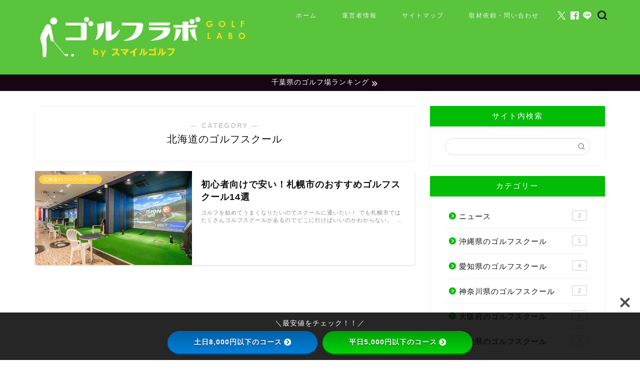

--- FILE ---
content_type: text/html; charset=UTF-8
request_url: https://www.golflab.jp/hokkaido-school/
body_size: 26980
content:
<!DOCTYPE html>
<html lang="ja">
<head prefix="og: http://ogp.me/ns# fb: http://ogp.me/ns/fb# article: http://ogp.me/ns/article#">
<meta charset="utf-8">
<meta http-equiv="X-UA-Compatible" content="IE=edge">
<meta name="viewport" content="width=device-width, initial-scale=1">
<!-- ここからOGP -->
<meta property="og:type" content="blog">
				<meta property="og:title" content="北海道のゴルフスクール｜ゴルフラボbyスマイルゴルフ">
		<meta property="og:url" content="https://www.golflab.jp/hokkaido-school/">
	<meta property="og:description" content="北海道のゴルフスクール">
						<meta property="og:image" content="https://www.golflab.jp/wp-content/uploads/2022/02/chikin_300150.jpg">
			<meta property="og:site_name" content="ゴルフラボbyスマイルゴルフ">
<meta property="fb:admins" content="">
<meta name="twitter:card" content="summary">
<!-- ここまでOGP --> 

<meta name="description" content="北海道のゴルフスクール">
<link rel="canonical" href="https://www.golflab.jp/hokkaido-school/">
<title>北海道のゴルフスクール｜ゴルフラボbyスマイルゴルフ</title>
<meta name='robots' content='max-image-preview:large' />
<link rel='dns-prefetch' href='//unpkg.com' />
<link rel='dns-prefetch' href='//cdnjs.cloudflare.com' />
<link rel='dns-prefetch' href='//use.fontawesome.com' />
<link rel='dns-prefetch' href='//maps.googleapis.com' />
<link rel='dns-prefetch' href='//www.google.com' />
<link rel='dns-prefetch' href='//maps.gstatic.com' />
<link rel="alternate" type="application/rss+xml" title="ゴルフラボbyスマイルゴルフ &raquo; フィード" href="https://www.golflab.jp/feed/" />
<link rel="alternate" type="application/rss+xml" title="ゴルフラボbyスマイルゴルフ &raquo; コメントフィード" href="https://www.golflab.jp/comments/feed/" />
<link rel="alternate" type="application/rss+xml" title="ゴルフラボbyスマイルゴルフ &raquo; 北海道のゴルフスクール カテゴリーのフィード" href="https://www.golflab.jp/hokkaido-school/feed/" />

<style id="litespeed-ccss">ul{box-sizing:border-box}:root{--wp--preset--font-size--normal:16px;--wp--preset--font-size--huge:42px}body{--wp--preset--color--black:#000;--wp--preset--color--cyan-bluish-gray:#abb8c3;--wp--preset--color--white:#fff;--wp--preset--color--pale-pink:#f78da7;--wp--preset--color--vivid-red:#cf2e2e;--wp--preset--color--luminous-vivid-orange:#ff6900;--wp--preset--color--luminous-vivid-amber:#fcb900;--wp--preset--color--light-green-cyan:#7bdcb5;--wp--preset--color--vivid-green-cyan:#00d084;--wp--preset--color--pale-cyan-blue:#8ed1fc;--wp--preset--color--vivid-cyan-blue:#0693e3;--wp--preset--color--vivid-purple:#9b51e0;--wp--preset--gradient--vivid-cyan-blue-to-vivid-purple:linear-gradient(135deg,rgba(6,147,227,1) 0%,#9b51e0 100%);--wp--preset--gradient--light-green-cyan-to-vivid-green-cyan:linear-gradient(135deg,#7adcb4 0%,#00d082 100%);--wp--preset--gradient--luminous-vivid-amber-to-luminous-vivid-orange:linear-gradient(135deg,rgba(252,185,0,1) 0%,rgba(255,105,0,1) 100%);--wp--preset--gradient--luminous-vivid-orange-to-vivid-red:linear-gradient(135deg,rgba(255,105,0,1) 0%,#cf2e2e 100%);--wp--preset--gradient--very-light-gray-to-cyan-bluish-gray:linear-gradient(135deg,#eee 0%,#a9b8c3 100%);--wp--preset--gradient--cool-to-warm-spectrum:linear-gradient(135deg,#4aeadc 0%,#9778d1 20%,#cf2aba 40%,#ee2c82 60%,#fb6962 80%,#fef84c 100%);--wp--preset--gradient--blush-light-purple:linear-gradient(135deg,#ffceec 0%,#9896f0 100%);--wp--preset--gradient--blush-bordeaux:linear-gradient(135deg,#fecda5 0%,#fe2d2d 50%,#6b003e 100%);--wp--preset--gradient--luminous-dusk:linear-gradient(135deg,#ffcb70 0%,#c751c0 50%,#4158d0 100%);--wp--preset--gradient--pale-ocean:linear-gradient(135deg,#fff5cb 0%,#b6e3d4 50%,#33a7b5 100%);--wp--preset--gradient--electric-grass:linear-gradient(135deg,#caf880 0%,#71ce7e 100%);--wp--preset--gradient--midnight:linear-gradient(135deg,#020381 0%,#2874fc 100%);--wp--preset--duotone--dark-grayscale:url('#wp-duotone-dark-grayscale');--wp--preset--duotone--grayscale:url('#wp-duotone-grayscale');--wp--preset--duotone--purple-yellow:url('#wp-duotone-purple-yellow');--wp--preset--duotone--blue-red:url('#wp-duotone-blue-red');--wp--preset--duotone--midnight:url('#wp-duotone-midnight');--wp--preset--duotone--magenta-yellow:url('#wp-duotone-magenta-yellow');--wp--preset--duotone--purple-green:url('#wp-duotone-purple-green');--wp--preset--duotone--blue-orange:url('#wp-duotone-blue-orange');--wp--preset--font-size--small:13px;--wp--preset--font-size--medium:20px;--wp--preset--font-size--large:36px;--wp--preset--font-size--x-large:42px}.sbd-blog-card__img-area{-ms-grid-row:1;-ms-grid-row-span:3;-ms-grid-column:1;grid-area:g-blog-card__img}.sbd-blog-card__title-area{-ms-grid-row:1;-ms-grid-column:3;grid-area:g-blog-card__title;text-decoration:none!important;font-weight:700;word-break:break-all;color:#434343!important}.sbd-blog-card__excerpt-area{-ms-grid-row:2;-ms-grid-column:3;grid-area:g-blog-card__excerpt;font-size:.75em;word-break:break-all;margin-top:-8px;color:#9b9b9b!important;text-decoration:none!important;margin-top:8px}.sbd-blog-card__btn-area{-ms-grid-row:3;-ms-grid-column:3;grid-area:g-blog-card__btn;-ms-grid-column-align:end;justify-self:end;margin-top:-6px}html,body,h1,h2,div,span,img,a,article{margin:0;padding:0;border:0;font-size:100%;vertical-align:baseline;box-sizing:border-box}i{font-style:normal!important}ul{list-style:none;list-style-type:none;margin:0;padding:0}article,header,nav,section{display:block}h1,h2{font-weight:500}a,a:link,a:visited{text-decoration:none;color:#524e4d}input[type=search],input[type=submit]{-webkit-appearance:none}input::-webkit-input-placeholder{color:#ccc}html,body,header{margin:0;padding:0;-moz-text-size-adjust:none;-webkit-text-size-adjust:100%;text-size-adjust:100%;box-sizing:border-box;word-wrap:break-word;letter-spacing:1px}@media (max-width:767px){body{font-weight:400}}@media (min-width:768px){body{font-weight:300}}.clearfix{clear:both}#wrapper{width:100%;margin:0 auto;background:#fff;overflow:hidden}@media (max-width:767px){#wrapper{position:relative}}@media (min-width:768px){.cps-sp-menu-bar,.sp-sidemenu-wrapper,.sp-menu-box,.jin-sp-design{display:none}}#contents{padding-top:10px;margin:0 auto}#contents:after{clear:both;content:"";display:block}@media (max-width:767px){#contents{padding-top:0;margin-top:0}}@media (min-width:768px){#contents{width:100%;margin-top:20px;margin-bottom:10px}}@media (min-width:835px) and (max-width:1199px){#contents{width:100%}}@media (min-width:1200px){#contents{width:1200px}}@media (max-width:767px){#main-contents{width:calc(100% - 30px);float:left;margin-left:15px;margin-bottom:15px;margin-top:10px}}@media (min-width:768px){#main-contents{width:calc(66.6666666667% - 16.6666666667px);float:left;margin-left:10px}}@media (min-width:1024px){#main-contents{width:calc(67.5% - 50.25px);float:left;margin-left:30px;margin-bottom:0}}@media (max-width:767px){#sidebar{width:calc(100% - 30px);float:left;margin-left:15px}}@media (min-width:768px){#sidebar{width:calc(33.3333333333% - 26.6666666667px);float:left;margin-left:20px;max-width:350.25px!important;-webkit-backface-visibility:hidden;backface-visibility:hidden}}@media (min-width:1024px){#sidebar{width:calc(32.5% - 39.75px);float:left;margin-left:30px;max-width:350.25px!important}}@media (max-width:767px){.page-top-footer{display:none}}@media (min-width:768px){.page-top-footer{position:absolute;right:15px;top:11px}.page-top-footer a.totop{padding:9px 30px;color:#fff;font-size:1.5rem}}@media (min-width:1024px){.page-top-footer{right:-2px}}#page-top{position:fixed;display:none;-webkit-backface-visibility:hidden;backface-visibility:hidden}@media (max-width:767px){#page-top{right:20px;bottom:123px;z-index:1!important}}@media (min-width:768px){#page-top{right:22px;bottom:22px;z-index:9999}}#page-top a{color:#fff;text-decoration:none;display:block;text-align:center;border-radius:30px}@media (max-width:767px){#page-top a{width:42px;height:42px;padding:5px;font-size:1.15rem}}@media (min-width:768px){#page-top a{width:45px;height:45px;padding:8px;font-size:1.2rem}}@media (max-width:767px){#page-top a .jin-ifont-arrowtop:before{padding-right:0}}.area-border2:before,.area-border2:after{content:"・・・";position:absolute;top:2px;font-size:21px;color:#2b2b2b;line-height:0;letter-spacing:-6px}@media (max-width:767px){.area-border2:before,.area-border2:after{top:1px}}@media (min-width:768px){.area-border2:before,.area-border2:after{display:none!important}}.area-border2:before{left:-55px}.area-border2:after{right:-50px}@media (max-width:767px){.area-border2{position:relative;width:80px;height:2px;border-radius:1px;background:#2b2b2b;opacity:.3;margin:0 auto;margin-top:30px;margin-bottom:40px}}#header-box{width:100%;padding:0}@media (max-width:767px){#header-box{position:relative;z-index:2;min-height:46px;padding:10px 0;padding-bottom:0;overflow:hidden}}@media (min-width:768px){#header-box{min-height:60px}}#header{margin:0 auto;padding:0;display:flex;justify-content:space-between}@media (max-width:767px){#header{margin-bottom:10px}}@media (min-width:768px){#header{width:100%;padding:0 20px}}@media (min-width:1200px){#header{width:1200px}}#header #site-info{font-feature-settings:"palt"}@media (max-width:767px){#header #site-info{max-width:75%;text-align:center;font-weight:700;margin-top:1px;letter-spacing:1px;margin:0 auto}}@media (min-width:768px){#header #site-info{letter-spacing:3px;color:#fff;font-weight:400;font-size:.85rem;margin-right:auto;min-width:100px;max-width:140px}}@media (min-width:1200px){#header #site-info{letter-spacing:3px;color:#fff;font-weight:400;font-size:.85rem;margin-right:auto;min-width:100px;max-width:250px}}#header #site-info img{height:auto}@media (max-width:767px){#header #site-info img{margin-bottom:-5px;max-width:100%}}@media (max-width:767px){.cps-sp-menu-bar{padding:9px 5px;background-color:#fff;color:#fff;overflow-x:scroll;white-space:nowrap;-webkit-overflow-scrolling:touch;-webkit-backface-visibility:hidden;backface-visibility:hidden}}@media (max-width:767px){.cps-info-bar{position:relative}}@media (min-width:768px){.cps-info-bar{z-index:2}}.cps-info-bar a{display:block;width:100%;background:pink;color:#fff!important;text-align:center;font-size:.85rem}@media (max-width:767px){.cps-info-bar a{font-weight:600;padding:6px 40px;letter-spacing:0;line-height:1.15rem}}@media (min-width:768px){.cps-info-bar a{font-weight:400;padding:7px 15px 8px;letter-spacing:1}.cps-info-bar a span{position:relative;display:inline-block}.cps-info-bar a span:after{position:absolute;font-family:"jin-icons";content:"\e910";color:#fff!important;top:6px;font-size:.65rem;right:-17px}}@media (max-width:767px){.cps-info-bar:after{position:absolute;font-family:"jin-icons";content:"\e910";color:#fff!important;right:32px;top:3px;bottom:0;margin-top:auto;margin-bottom:auto;width:0;height:15px;font-size:.75rem}}@media (max-width:767px){#headmenu{display:none}}@media (min-width:768px){#headmenu{display:flex;margin-top:4px;margin-bottom:0;margin-left:10px;-webkit-backface-visibility:hidden;backface-visibility:hidden}}#headmenu .headsearch{width:30px;margin-right:5px;margin-top:17px}#headmenu .headsearch .search-box{display:block;position:relative}#headmenu .headsearch .search-box:before,#headmenu .headsearch .search-text{position:absolute;top:1px;right:0;width:20px}#headmenu .headsearch .search-box:before{font-family:"jin-icons";content:"\e931";top:0;font-size:19px;z-index:4;text-align:center}#headmenu .headsearch .search-text{top:-7px;right:-3px;opacity:0;z-index:5;border-radius:20px;padding:8px 12px;border:none;font-size:14px}#headmenu .headsearch input[type=submit]{display:none}#headmenu .headsearch input::-webkit-input-placeholder{font-size:13px}#headmenu .headsns{display:flex;margin-top:19px}#headmenu .headsns a{display:block;color:#fff;margin:0 6px;font-size:15px;overflow:hidden}#headmenu .headsns .twitter a{margin:0 2px}#headmenu .headsns .line a{margin:0 4px}@media (max-width:767px){.headsearch{position:absolute;z-index:4}.headsearch .search-box{position:relative}.headsearch .search-box:before,.headsearch .search-text{position:absolute;left:13px;width:20px}.headsearch .search-box:before{font-family:"jin-icons";content:"\e931";top:12px;font-size:20px;z-index:4;text-align:center}.headsearch .search-text{top:7px;left:8px;opacity:0;z-index:5;border-radius:20px;padding:5px 12px;border:none;font-size:16px}.headsearch input[type=submit]{display:none}.headsearch input::-webkit-input-placeholder{font-size:13px}}.sidebar_style6 .widget{border-radius:2px;background:#fff;box-shadow:0px 0px 2px rgba(0,0,0,.18);padding-bottom:25px;padding-top:25px;margin-bottom:20px;font-weight:400;font-size:.95rem}@media (max-width:767px){.sidebar_style6 .widget{border-radius:0;box-shadow:0px 0px 0px rgba(0,0,0,.25)}}@media (max-width:767px){.sidebar_style6 .widget{padding:0;padding-bottom:0;padding-top:0;margin-bottom:30px;border-radius:2px}}@media (min-width:768px){.sidebar_style6 .widget{padding:0}}.sidebar_style6 .widgettitle{background:#2b2b2b;color:#fff;padding:10px;text-align:center;font-weight:500;border-top-left-radius:2px;border-top-right-radius:2px;font-size:1rem}@media (min-width:768px){.sidebar_style6 .widgettitle{padding:10px 15px;font-size:.95rem}}@media (max-width:767px){.sidebar_style6 .widgettitle+ul,.sidebar_style6 .widgettitle+form,.sidebar_style6 .search-box{padding:15px}}@media (min-width:768px){.sidebar_style6 .widgettitle+ul,.sidebar_style6 .widgettitle+form,.sidebar_style6 .search-box{padding:15px;padding-top:10px}}@media (min-width:1024px){.sidebar_style6 .widgettitle+ul,.sidebar_style6 .widgettitle+form,.sidebar_style6 .search-box{padding:30px;padding-top:15px}}@media (max-width:767px){.sidebar_style6 .widget_search .search-box input[type=search]{width:calc(100% - 30px);right:auto;left:auto;top:15px}}@media (min-width:768px){.sidebar_style6 .widget_search .search-box input[type=search]{right:auto;left:auto;width:calc(100% - 30px);top:13px}}@media (min-width:1024px){.sidebar_style6 .widget_search .search-box input[type=search]{top:23px;width:calc(100% - 60px)}}@media (max-width:767px){.sidebar_style6 .widget_search .search-box input[type=submit]{top:15px;right:25px}}@media (min-width:768px){.sidebar_style6 .widget_search .search-box input[type=submit]{top:18px;right:15px}}@media (min-width:1024px){.sidebar_style6 .widget_search .search-box input[type=submit]{top:23px;right:30px}}.widget_search .search-box{position:relative;height:34px}.widget_search .search-box input[type=search]{background-color:#fff;border:1px solid #ddd;height:34px;width:100%;margin:0;padding:0 10px;padding-right:40px;border-radius:17px;position:absolute;top:0;right:0}@media (max-width:767px){.widget_search .search-box input[type=search]{font-size:16px}}.widget_search .search-box input[type=submit]{font-family:"jin-icons";position:absolute;top:0;right:0;border:none;height:34px;width:34px;background:0 0;display:inline-block;font-size:14px;color:#aaa!important}@media (max-width:767px){.widget_search .search-box input[type=submit]{font-size:16px;right:10px}}.widget_categories ul{padding:0;margin:0}.widget_categories ul li{position:relative;padding:0;background:0 0;border-bottom:1px solid rgba(0,0,0,.05)}.widget_categories ul li a{padding:12px;padding-left:28px;display:block;border-left:none;position:relative;line-height:1.6rem}@media (max-width:767px){.widget_categories ul li a{font-size:.95rem;font-weight:600;padding-right:40px}}@media (min-width:768px){.widget_categories ul li a{font-size:.85rem;padding-right:40px;font-weight:500}}@media (min-width:1024px){.widget_categories ul li a{font-size:.95rem}}.widget_categories ul li a:before{content:"\e902";font-family:"jin-icons";font-weight:900;position:absolute;left:6px;line-height:0;width:14px;height:1px;padding-left:2px;font-size:.85rem;top:24px}.widget_categories ul .count{position:absolute;right:3px;top:13px;padding:1px 3px;min-width:30px;font-size:.7rem;color:#aaa;border:1px solid #ccc;border-radius:2px;font-weight:300;letter-spacing:0;line-height:1rem;text-align:center}.widget_categories ul>li>a{width:calc(100% - 3px)}.search-box input[type=search]{-webkit-appearance:none;border-radius:none}@media (max-width:767px){.sp-sidemenu-wrapper{position:fixed;bottom:60px;right:13px;z-index:2}.sp-sidemenu-wrapper #sp-sidemenu-toggle{display:none;overflow:hidden}.sp-sidemenu-wrapper .sp-sidemenu-btn{position:relative;z-index:3;width:58px;height:58px;border-radius:29px;background:#b2e086;box-shadow:0px 2px 6px rgba(0,0,0,.16)}.sp-sidemenu-wrapper .sp-sidemenu-btn:after{position:absolute;top:11px;right:0;font-size:1.3rem;width:58px;text-align:center;font-family:"jin-icons";content:"\e922";font-weight:900;color:#fff}.sp-sidemenu-wrapper .sp-sidemenu-title{position:absolute;width:58px;text-align:center;right:0;bottom:8px;font-size:.65rem;font-weight:700;color:#fff;letter-spacing:0px!important}.sp-sidemenu-box{position:relative;z-index:3;bottom:0;right:0;max-width:100%;height:100%;filter:opacity(0)}.sp-sidemenu-bg{position:fixed;overflow:hidden;z-index:2;bottom:100px;right:40px;width:1.77%;height:1%;border-radius:500px;background:#fff;filter:opacity(.95)}.sp-sidemenu-search{position:absolute;width:290px;bottom:380px;right:-320px;filter:opacity(0)}.sp-sidemenu-search .search-box{display:flex;justify-content:center;width:100%;text-align:center;border-radius:40px;box-sizing:border-box;opacity:1}.sp-sidemenu-search .search-box input{display:block;outline:0;background:rgba(0,0,0,.05);width:236px;height:50px;border:0;padding:12px 0 12px 15px;box-sizing:border-box;font-size:16px;border-radius:40px 0 0 40px}.sp-sidemenu-search .search-box input[type=submit]{width:50px;height:50px;box-sizing:border-box;line-height:0;font-family:"jin-icons";content:"\e931";top:0;font-size:20px;padding-right:15px;z-index:4;text-align:center;border-radius:0 40px 40px 0;color:#888}}@media (max-width:767px){#navtoggle{display:none;overflow:hidden}.sp-menu-open,.sp-menu-close{position:absolute;z-index:4;top:4px;right:3px}.sp-menu-close{width:100%;height:100%}.sp-menu-open{width:28px;padding:8px;padding-top:12px;padding-bottom:8px;transform:translate3d(0,0,0)}.cps-icon-bar{height:2px;background:#fff;display:block;margin-bottom:5px;border-radius:1px}.sp-menu-box{z-index:3;position:fixed;overflow:hidden;top:0;left:0;width:100%;height:100%;background-color:rgba(255,255,255,.6);transform:translate3d(0,-100%,0)}.sp-menu-box .sp-menu-title{margin-top:50px;text-align:center;font-size:1.6rem}.fixed-content{width:100%;height:100%;margin-top:30px}#scroll-content{position:relative;z-index:0}ul.menu-box{width:86%;height:60%;padding:0 7%;overflow:hidden;overflow-y:scroll;overflow-wrap:break-word;-webkit-overflow-scrolling:touch}ul.menu-box li a{display:block;padding:8px;padding-left:28px;position:relative;font-weight:600;border-radius:2px}ul.menu-box li a:before{content:"・";position:absolute;line-height:10%;top:19px;left:8px;font-size:1.8rem;color:#2b2b2b}.sp-sns-menu{position:absolute;z-index:0;bottom:0;display:block;text-align:center;padding:30px;width:100%;background:0 0!important}.sp-sns-menu ul{list-style:none;display:flex;justify-content:center;background:0 0!important;align-items:center}.sp-sns-menu ul li{margin-bottom:0;background:0 0!important}.sp-sns-menu ul li a{display:block;color:#fff;margin:0 5px;overflow:hidden;width:40px;background:rgba(255,255,255,.18);height:40px;border-radius:2px;padding:10px;font-size:18px;box-shadow:0 1px 7px 3px rgba(0,0,0,.05)}}svg{fill:#2b2b2b;will-change:transform}a.post-list-link{background-color:#fff;display:block;position:relative;overflow:hidden}@media (max-width:767px){a.post-list-link{padding:15px 10px;margin-bottom:10px;margin-top:0}}@media (min-width:768px){a.post-list-link{border-radius:2px;background:#fff;box-shadow:0px 1px 3px rgba(0,0,0,.18);padding:20px;margin-bottom:20px}}@media (min-width:768px) and (max-width:767px){a.post-list-link{border-radius:0;box-shadow:0px 0px 0px rgba(0,0,0,.25)}}.post-list-publisher,.writer{display:none}.toppost-list-box-simple .post-list{width:100%!important;float:none!important;opacity:1!important;padding:0!important}.post-list{opacity:.2;width:25%;float:left}@media (max-width:767px){.post-list{padding:2px 1px}}@media (min-width:768px){.post-list{padding:2px 24px}}@media (min-width:768px){.post-list{padding-top:12px}}.post-list.basicstyle a.post-list-link{padding:0}.post-list.basicstyle .post-list-item{padding:0;background:0 0;border-radius:4px}.post-list.basicstyle .post-list-item .post-list-inner{display:flex}.post-list.basicstyle .post-list-item .post-list-inner .post-list-thumb{height:auto;position:relative}@media (max-width:767px){.post-list.basicstyle .post-list-item .post-list-inner .post-list-thumb{width:150px}}@media (min-width:768px){.post-list.basicstyle .post-list-item .post-list-inner .post-list-thumb{width:170px}}@media (min-width:1024px){.post-list.basicstyle .post-list-item .post-list-inner .post-list-thumb{width:314px}}.post-list.basicstyle .post-list-item .post-list-inner .post-list-thumb img{display:block;width:100%;height:auto}@media (max-width:767px){.post-list.basicstyle .post-list-item .post-list-inner .post-list-meta{width:calc(100% - 150px);padding:8px 10px}}@media (min-width:768px){.post-list.basicstyle .post-list-item .post-list-inner .post-list-meta{width:calc(100% - 170px);padding:15px 18px;padding-bottom:20px}}@media (min-width:1024px){.post-list.basicstyle .post-list-item .post-list-inner .post-list-meta{width:calc(100% - 314px);padding:15px 18px;padding-bottom:20px}}@media (max-width:767px){.post-list.basicstyle .post-list-item .post-list-inner .post-list-meta .post-list-title{font-size:11px;line-height:1rem;letter-spacing:0px;font-weight:700}}@media (min-width:768px){.post-list.basicstyle .post-list-item .post-list-inner .post-list-meta .post-list-title{font-size:15px;margin-bottom:11px;line-height:1.4rem;font-weight:500}}@media (min-width:1024px){.post-list.basicstyle .post-list-item .post-list-inner .post-list-meta .post-list-title{font-size:18px;margin-bottom:11px;line-height:1.6rem;font-weight:500}}.post-list.basicstyle .post-list-item .post-list-inner .post-list-cat{display:inline;font-size:.8rem;margin-right:10px;color:#f8b500;font-weight:400;letter-spacing:0;position:absolute;color:#fff!important;background:#f8b500;border-radius:15px}@media (max-width:767px){.post-list.basicstyle .post-list-item .post-list-inner .post-list-cat{top:4px;left:4px;font-size:.5rem;font-weight:700;padding:1px 7px;padding-top:0}}@media (min-width:768px){.post-list.basicstyle .post-list-item .post-list-inner .post-list-cat{top:8px;left:8px;font-size:.55rem;font-weight:400;padding:2px 8px}}@media (min-width:1024px){.post-list.basicstyle .post-list-item .post-list-inner .post-list-cat{font-size:.65rem}}#breadcrumb{width:100%;position:relative}#breadcrumb:after{content:"";position:absolute;top:0;left:0;width:100%;height:100%}@media (max-width:767px){#breadcrumb:after{background-color:rgba(0,0,0,.04)!important}}@media (min-width:768px){#breadcrumb:after{opacity:.2}}#breadcrumb ul{position:relative;z-index:1;letter-spacing:0;margin:0 auto;display:block}@media (max-width:767px){#breadcrumb ul{padding:15px;margin-top:0;font-size:.65rem}}@media (min-width:768px){#breadcrumb ul{width:100%;padding:20px 15px;margin-top:15px;font-size:.75rem;font-weight:300}}@media (min-width:1200px){#breadcrumb ul{width:1136px;padding:20px 0}}#breadcrumb ul li{display:inline-block}@media (max-width:767px){#breadcrumb ul li a,#breadcrumb ul li{font-weight:400;color:rgba(0,0,0,.5)!important}}@media (min-width:768px){#breadcrumb ul li a,#breadcrumb ul li{font-weight:300;color:rgba(0,0,0,.5)!important}}@media (max-width:767px){#breadcrumb .space{margin-left:7px;margin-right:7px}}@media (min-width:768px){#breadcrumb .space{margin-left:9px;margin-right:11px}}#breadcrumb .jin-ifont-arrow:before{vertical-align:bottom}@media (max-width:767px){#breadcrumb .jin-ifont-arrow:before{font-size:.45rem;line-height:.65rem}}@media (min-width:768px){#breadcrumb .jin-ifont-arrow:before{line-height:1rem;font-size:.4rem}}#breadcrumb .space-i{margin-right:3px}@media (min-width:768px){#breadcrumb .jin-ifont-home:before{font-size:.75rem;margin-right:1px}}.archive-box{margin-top:20px}.archive-post-header{position:relative;text-align:center}.archive-title-sub{color:#ccc;font-weight:700;letter-spacing:5px;font-size:.85rem}.archive-title{display:block;font-size:1.25rem;font-weight:400;margin-top:5px}.pager-top{display:block;width:100%}@media (max-width:767px){.article_style1 .cps-post-box{padding:15px 0}}@media (min-width:768px){.article_style1 .cps-post-box{border-radius:2px;background:#fff;box-shadow:0px 0px 2px rgba(0,0,0,.18);padding:20px}}@media (min-width:768px) and (max-width:767px){.article_style1 .cps-post-box{border-radius:0;box-shadow:0px 0px 0px rgba(0,0,0,.25)}}@media (min-width:1024px){.article_style1 .cps-post-box{padding:30px}}.cps-post-meta .writer{display:none}.jic:before{display:inline-block!important}@media (max-width:767px){.jic:before{vertical-align:bottom;padding-right:3px;padding-bottom:3px}}body#nofont-style{font-family:"ヒラギノ角ゴ ProN W3",Hiragino Sans,"ヒラギノ角ゴ ProN W3",Hiragino Kaku Gothic ProN,"メイリオ",Meiryo,sans-serif}body#nofont-style .ef{font-family:"Quicksand","ヒラギノ角ゴ ProN W3",Hiragino Sans,"ヒラギノ角ゴ ProN W3",Hiragino Kaku Gothic ProN,"メイリオ",Meiryo,sans-serif;letter-spacing:2px;font-feature-settings:"palt"}body#nofont-style input[type=search]{font-family:"Quicksand","ヒラギノ角ゴ ProN W3",Hiragino Sans,"ヒラギノ角ゴ ProN W3",Hiragino Kaku Gothic ProN,"メイリオ",Meiryo,sans-serif}.sidebar_style6{padding-top:0!important}:root .headsns .line a{margin:0 1px!important}@media (min-width:1024px){:root .post-list,:root .widget_categories ul>li>a,:root .widget a,:root .widget div{-webkit-font-smoothing:antialiased;-moz-osx-font-smoothing:grayscale}:root .post-list .post-list-title{font-weight:700!important}}[class*=" jin-ifont-"]{font-family:"jin-icons"!important;speak:none;font-style:normal;font-weight:400;font-variant:normal;text-transform:none;line-height:1;will-change:transform;-webkit-font-smoothing:antialiased;-moz-osx-font-smoothing:grayscale}[class*=" jin-ifont-"]:before{font-size:1.1em;display:block;will-change:transform}.jin-ifont-arrowtop:before{content:"\e903"}.jin-ifont-arrow:before{content:"\e904"}.jin-ifont-facebook:before{content:"\e912"}.jin-ifont-home:before{content:"\e917"}.jin-ifont-line:before{content:"\e91b"}.jin-ifont-twitter:before{content:"\e92d"}.jin-ifont-watch:before{content:"\e92f"}:root{--swiper-theme-color:#007aff}:root{--swiper-navigation-size:44px}:root{--jp-carousel-primary-color:#fff;--jp-carousel-primary-subtle-color:#999;--jp-carousel-bg-color:#000;--jp-carousel-bg-faded-color:#222;--jp-carousel-border-color:#3a3a3a}#wrapper{background-color:#fff}#breadcrumb:after,#page-top a{background-color:#03bc06}.page-top-footer a{color:#03bc06!important}body,a,a:link,a:visited,.widgettitle{color:#111}.sp-sidemenu-btn{background-color:#ffcd44!important}.sp-sidemenu-wrapper{bottom:70px}.sp-sidemenu-bg{bottom:90px}.sp-sidemenu-search{bottom:360px}#page-top{bottom:133px}.widget_categories ul>li>a:before{color:#03bc06}.post-list-title{color:#111111!important}#header-box{background-color:#5ac43c}@media (min-width:481px){#site-info{padding-top:15px!important;padding-bottom:15px!important}}#site-info span a{color:#1c1c1c!important}#headmenu .headsns a,#headmenu{color:#ffffff!important;border-color:#ffffff!important}.headsearch,#headmenu{color:#1c1c1c!important}.cps-icon-bar{background-color:#1c1c1c}ul.menu-box li a:before{color:#ffcd44!important}.cps-sp-menu-bar{background-color:#3b4675!important}.cps-info-bar a{background-color:#160614!important}.post-list .post-list-cat{background-color:#ffcd44!important}.sp-sns-menu a{border-color:#03bc06!important;color:#03bc06!important}.sidebar_style6 .widgettitle{background-color:#03bc06!important}.sp-logo-size{font-size:120%!important}.sp-logo-size img{width:120%!important}@media all and (-ms-high-contrast:none){*::-ms-backdrop{background-color:#595857!important}}input#s{background:#fff;box-shadow:none;padding:0 10px 0 20px}input[type=search]{display:block;width:100%;margin-bottom:.7em;padding:.55em;border:0;border-radius:3px;background-color:#eff1f5;box-shadow:none;color:rgba(0,0,0,.7);font-size:1em;line-height:1.5}@media screen and (max-width:414px){#header{width:414px;height:78px}#site-info img{width:310px!important;height:78px!important}}@media screen and (max-width:414px){#header{width:375px;height:70px}#site-info img{width:281px!important;height:71px!important}}@media screen and (max-width:320px){#header{width:320px;height:60px}#site-info img{width:240px!important;height:60px!important}}#bfb_content_pc{display:block!important}#bfb_content_sp{display:none!important}@media screen and (max-width:480px){#bfb_content_pc{display:none!important}#bfb_content_sp{display:block!important}}[id^=bfb_content_] .inner_bfb{position:relative;line-height:160%}[id^=bfb_content_].bfb_textBtnTextBtn .bfb_parts_2 a{width:calc(50% - 10px);max-width:calc(50% - 10px);overflow:hidden}[id^=bfb_content_] .bfb_parts_2{margin:0 auto;max-width:700px;text-align:center}[id^=bfb_content_] .bfb_parts_2 a+a{margin-left:15px}[id^=bfb_content_] .bfb_closed{z-index:99999;position:absolute;padding:5px 10px;top:-35px;right:10px}[id^=bfb_content_] .bfb_closed img{width:20px;height:20px}[id^=bfb_content_].bfb_rounded_corners a{border-radius:40px}[id^=bfb_content_].bfb_view_pc .inner_bfb{padding:10px}[id^=bfb_content_].bfb_view_pc .bfb_topText{margin-bottom:5px;color:#fff;font-size:1em}[id^=bfb_content_].bfb_view_pc{position:fixed;z-index:9999;width:100%;bottom:0;background-color:rgba(0,0,0,.85);color:#000;text-align:center;font-family:"Montserrat","游ゴシック",YuGothic,"ヒラギノ角ゴ ProN W3","Hiragino Kaku Gothic ProN","メイリオ",Meiryo,sans-serif;font-size:14px}[id^=bfb_content_].bfb_view_pc a.bfb_btn{display:inline-block;vertical-align:middle;padding:10px 20px;margin:0 auto;max-width:300px;box-sizing:border-box;background:#0061a7;background:-moz-linear-gradient(top,#0061a7 0%,#007fda 100%);background:-webkit-linear-gradient(top,#0061a7 0%,#007fda 100%);background:linear-gradient(to bottom,#0061a7 0%,#007fda 100%);border-bottom:solid 3px #004374;line-height:180%;color:#fff;text-shadow:0 1px 0 #002641;text-decoration:none;text-align:center;font-weight:700}[id^=bfb_content_].bfb_view_pc a.bfb_btn svg.bfb_icon{display:inline-block;margin-top:-2px;margin-left:4px;width:1em;height:1em;vertical-align:middle}[id^=bfb_content_].bfb_view_pc a.bfb_btn2{display:inline-block;vertical-align:middle;padding:10px 20px;margin:0 auto;max-width:300px;box-sizing:border-box;background:#009f07;background:-moz-linear-gradient(top,#009f07 0%,#00d209 100%);background:-webkit-linear-gradient(top,#009f07 0%,#00d209 100%);background:linear-gradient(to bottom,#009f07 0%,#00d209 100%);border-bottom:solid 3px #006c05;line-height:180%;color:#fff;text-shadow:0 1px 0 #003903;text-decoration:none;text-align:center;font-weight:700;margin-left:10px}[id^=bfb_content_].bfb_view_pc a.bfb_btn2 svg.bfb_icon{display:inline-block;margin-top:-2px;margin-left:4px;width:1em;height:1em;vertical-align:middle}[id^=bfb_content_].bfb_view_sp .inner_bfb{padding:10px 5px}[id^=bfb_content_].bfb_view_sp .bfb_closed{top:-30px;right:5px}[id^=bfb_content_].bfb_view_sp .bfb_closed img{width:20px!important;height:20px!important}[id^=bfb_content_].bfb_view_sp .bfb_topText{margin-bottom:5px;color:#fff;font-size:1em}[id^=bfb_content_].bfb_view_sp a.bfb_btn,[id^=bfb_content_].bfb_view_sp a.bfb_btn2{padding:8px 10px}[id^=bfb_content_].bfb_view_sp .bfb_parts_2 a+a{margin-left:5px}[id^=bfb_content_].bfb_view_sp.bfb_textBtnTextBtn .bfb_parts_2 a+a{margin-left:10px}[id^=bfb_content_].bfb_view_sp{position:fixed;z-index:9999;width:100%;bottom:0;background-color:rgba(0,0,0,.85);color:#000;text-align:center;font-family:"Montserrat","游ゴシック",YuGothic,"ヒラギノ角ゴ ProN W3","Hiragino Kaku Gothic ProN","メイリオ",Meiryo,sans-serif;font-size:14px}[id^=bfb_content_].bfb_view_sp a.bfb_btn{display:inline-block;vertical-align:middle;padding:10px 20px;margin:0 auto;max-width:300px;box-sizing:border-box;background:#0061a7;background:-moz-linear-gradient(top,#0061a7 0%,#007fda 100%);background:-webkit-linear-gradient(top,#0061a7 0%,#007fda 100%);background:linear-gradient(to bottom,#0061a7 0%,#007fda 100%);border-bottom:solid 3px #004374;line-height:180%;color:#fff;text-shadow:0 1px 0 #002641;text-decoration:none;text-align:center;font-weight:700}[id^=bfb_content_].bfb_view_sp a.bfb_btn svg.bfb_icon{display:inline-block;margin-top:-2px;margin-left:4px;width:1em;height:1em;vertical-align:middle}[id^=bfb_content_].bfb_view_sp a.bfb_btn2{display:inline-block;vertical-align:middle;padding:10px 20px;margin:0 auto;max-width:300px;box-sizing:border-box;background:#009f07;background:-moz-linear-gradient(top,#009f07 0%,#00d209 100%);background:-webkit-linear-gradient(top,#009f07 0%,#00d209 100%);background:linear-gradient(to bottom,#009f07 0%,#00d209 100%);border-bottom:solid 3px #006c05;line-height:180%;color:#fff;text-shadow:0 1px 0 #003903;text-decoration:none;text-align:center;font-weight:700;margin-left:10px}[id^=bfb_content_].bfb_view_sp a.bfb_btn2 svg.bfb_icon{display:inline-block;margin-top:-2px;margin-left:4px;width:1em;height:1em;vertical-align:middle}</style><link rel="preload" data-asynced="1" data-optimized="2" as="style" onload="this.onload=null;this.rel='stylesheet'" href="https://www.golflab.jp/wp-content/litespeed/css/79eb9921a70e07ccdbbe3f37660f5411.css?ver=cf56c" /><script src="[data-uri]" defer></script>

























<script type="text/javascript" src="https://www.golflab.jp/wp-includes/js/jquery/jquery.min.js?ver=3.7.1" id="jquery-core-js"></script>
<script data-optimized="1" type="text/javascript" src="https://www.golflab.jp/wp-content/litespeed/js/361b119feefcd689f1bc1253b0be62bf.js?ver=e1b02" id="jquery-migrate-js" defer data-deferred="1"></script>
<script data-optimized="1" type="text/javascript" src="https://www.golflab.jp/wp-content/litespeed/js/80392a5b7ed0ef158a9bcf3edf709d81.js?ver=83e61" id="ppress-flatpickr-js" defer data-deferred="1"></script>
<script data-optimized="1" type="text/javascript" src="https://www.golflab.jp/wp-content/litespeed/js/faa490b8d61d2337c0b4d9d41b9c534d.js?ver=31911" id="ppress-select2-js" defer data-deferred="1"></script>
<script type="text/javascript" id="aurora-heatmap-js-extra" src="[data-uri]" defer></script>
<script data-optimized="1" type="text/javascript" src="https://www.golflab.jp/wp-content/litespeed/js/aac38f220e591fb85561bca23b3ac5f4.js?ver=db662" id="aurora-heatmap-js" defer data-deferred="1"></script>
<link rel="https://api.w.org/" href="https://www.golflab.jp/wp-json/" /><link rel="alternate" title="JSON" type="application/json" href="https://www.golflab.jp/wp-json/wp/v2/categories/141" /><script src="[data-uri]" defer></script><!-- Analytics by WP Statistics - https://wp-statistics.com -->
<!-- Pochipp -->

<script id="pchpp_vars" src="[data-uri]" defer></script>
<script type="text/javascript" language="javascript" src="[data-uri]" defer></script>
<!-- / Pochipp -->
<link rel="preload" as="image" href="https://www.golflab.jp/wp-content/uploads/2022/09/gz-aqua.jpg"/>	
<script type="application/ld+json">
{
    "@context": "https://schema.org",
    "@type": "CollectionPage",
    "@id": "https://www.golflab.jp/hokkaido-school/",
    "url": "https://www.golflab.jp/hokkaido-school/",
    "name": "北海道のゴルフスクール",
    "description": "",
    "inLanguage": "ja"
}
</script>
<script type="application/ld+json">
{
    "@context": "https://schema.org",
    "@type": "BreadcrumbList",
    "itemListElement": [
        {
            "@type": "ListItem",
            "position": 1,
            "name": "HOME",
            "item": "https://www.golflab.jp/"
        },
        {
            "@type": "ListItem",
            "position": 2,
            "name": "北海道のゴルフスクール",
            "item": "https://www.golflab.jp/hokkaido-school/"
        }
    ]
}
</script>
<link rel="icon" href="https://www.golflab.jp/wp-content/uploads/2019/04/cropped-fab-32x32.png" sizes="32x32" />
<link rel="icon" href="https://www.golflab.jp/wp-content/uploads/2019/04/cropped-fab-192x192.png" sizes="192x192" />
<link rel="apple-touch-icon" href="https://www.golflab.jp/wp-content/uploads/2019/04/cropped-fab-180x180.png" />
<meta name="msapplication-TileImage" content="https://www.golflab.jp/wp-content/uploads/2019/04/cropped-fab-270x270.png" />
		
			
<!--カエレバCSS-->
<!--アプリーチCSS-->

<meta name="google-adsense-account" content="ca-pub-1972725949099642">
<meta name="google-site-verification" content="6lChkBNncsRlcOIt4QCMyxHJvGySN5bIiWFi3tjua4Q" />
<meta name="google-site-verification" content="pZc82jn3PQORuNEcIJRXwzv00ag-2kg0O7aR-1ciHRM" />

<!-- Global site tag (gtag.js) - Google Analytics -->
<script src="https://www.googletagmanager.com/gtag/js?id=UA-139493377-1" defer data-deferred="1"></script>
<script src="[data-uri]" defer></script>
<!-- User Heat Tag -->
<script type="text/javascript" src="[data-uri]" defer></script>
<!-- End User Heat Tag -->


<!-- Global site tag (gtag.js) - Google Analytics -->
<script src="https://www.googletagmanager.com/gtag/js?id=UA-158866960-1" defer data-deferred="1"></script>
<script src="[data-uri]" defer></script>
<script type="text/javascript" language="javascript" src="[data-uri]" defer></script><script type="text/javascript" src="//aml.valuecommerce.com/vcdal.js" defer data-deferred="1"></script>
</head>
<body data-rsssl=1 class="archive category category-hokkaido-school category-141 wp-theme-jin wp-child-theme-jin-child" id="nofont-style">
<div id="wrapper">

		
	<div id="scroll-content" class="animate-off">
	
		<!--ヘッダー-->

					<div id="header-box" class="tn_on header-box animate-off">
	<div id="header" class="header-type1 header animate-off">
				
		<div id="site-info" class="ef">
							<span class="tn-logo-size"><a href='https://www.golflab.jp/' title='ゴルフラボbyスマイルゴルフ' rel='home'><img src='https://www.golflab.jp/wp-content/uploads/2019/04/GOLFLABO-03.png.webp' alt='ゴルフラボbyスマイルゴルフ'></a></span>
					</div>

				<!--グローバルナビゲーション layout3-->
		<div id="drawernav3" class="ef">
			<nav class="fixed-content ef"><ul class="menu-box"><li class="menu-item menu-item-type-custom menu-item-object-custom menu-item-home menu-item-10"><a href="https://www.golflab.jp">ホーム</a></li>
<li class="menu-item menu-item-type-post_type menu-item-object-page menu-item-78"><a href="https://www.golflab.jp/company/">運営者情報</a></li>
<li class="menu-item menu-item-type-custom menu-item-object-custom menu-item-88"><a href="https://www.golflab.jp/sitemap/">サイトマップ</a></li>
<li class="menu-item menu-item-type-custom menu-item-object-custom menu-item-61906"><a href="https://www.golflab.jp/toiawase/">取材依頼・問い合わせ</a></li>
</ul></nav>		</div>
		<!--グローバルナビゲーション layout3-->
		
	
				<div id="headmenu">
			<span class="headsns tn_sns_on">
									<span class="twitter"><a href="#"><i class="jic-type jin-ifont-twitter" aria-hidden="true"></i></a></span>
													<span class="facebook">
					<a href="#"><i class="jic-type jin-ifont-facebook" aria-hidden="true"></i></a>
					</span>
													
									<span class="line">
						<a href="#" target="_blank"><i class="jic-type jin-ifont-line" aria-hidden="true"></i></a>
					</span>
									

			</span>
			<span class="headsearch tn_search_on">
				<form class="search-box" role="search" method="get" id="searchform" action="https://www.golflab.jp/">
	<input type="search" placeholder="" class="text search-text" value="" name="s" id="s">
	<input type="submit" id="searchsubmit" value="&#xe931;">
</form>
			</span>
		</div>
			</div>
	
		
</div>
	
		<div class="cps-info-bar animate-off">
		<a href="https://www.golflab.jp/chiba-golf/"><span>千葉県のゴルフ場ランキング</span></a>
	</div>
			
		<!--ヘッダー-->

		<div class="clearfix"></div>

			
														
		
	<div id="contents">
		
		<!--メインコンテンツ-->
							<main id="main-contents" class="main-contents article_style1 animate-off" >
				<section class="cps-post-box post-entry">
					<header class="archive-post-header">
						<span class="archive-title-sub ef">― CATEGORY ―</span>
						<h1 class="archive-title post-title" >北海道のゴルフスクール</h1>
						<div class="cps-post-meta">
							<span class="writer author-name" >影山篤／編集主幹・ゴルフジャーナリスト協会会員</span>
							<span class="cps-post-date-box" style="display: none;">
									<div style="display: none;">
		<span class="cps-post-date"><i class="jic jin-ifont-watch" aria-hidden="true"></i>&nbsp;<time class="post-date date date-published" datetime="2022-09-18T10:41:02+09:00">2022年9月18日</time></span>
		<time class="post-date date date-modified" datetime="2023-05-30T10:15:23+09:00"><span class="cps-post-date"><i class="jic jin-ifont-reload" aria-hidden="true"></i>&nbsp;2023.05.30</span></time>
	</div>
							</span>
						</div>
					</header>
				</section>

				<section class="post-content archive-box">
					<div class="toppost-list-box-simple">

	<div class="post-list basicstyle">
				<article class="post-list-item">
	<a class="post-list-link" rel="bookmark" href="https://www.golflab.jp/hokkaido-school/sapporo-school/">
		<div class="post-list-inner">
			<div class="post-list-thumb">
															<img src="https://www.golflab.jp/wp-content/uploads/2022/09/gz-aqua-600x360.jpg" class="attachment-small_size size-small_size wp-post-image" alt="AQUA札幌" width ="314" height ="176" decoding="async" fetchpriority="high" />																	<span class="post-list-cat category-hokkaido-school" style="background-color:!important;">北海道のゴルフスクール</span>
							</div>
			<div class="post-list-meta">
				<h2 class="post-list-title post-title">初心者向けで安い！札幌市のおすすめゴルフスクール14選</h2>
								<span class="writer author-name">影山篤／編集主幹・ゴルフジャーナリスト協会会員</span>

				<div class="post-list-publisher">
				</div>
									<span class="post-list-desc">ゴルフを始めてうまくなりたいのでスクールに通いたい！

でも札幌市ではたくさんゴルフスクールがあるのでどこに行けばいいのかわからない。&nbsp;…</span>
							</div>
		</div>
	</a>
</article>
		
		<section class="pager-top">
					</section>
	</div>

</div>				</section>
				
															</main>
				<!--サイドバー-->
<div id="sidebar" class="sideber sidebar_style6 animate-off" role="complementary" >
		
	<div id="search-2" class="widget widget_search"><div class="widgettitle ef">サイト内検索</div><form class="search-box" role="search" method="get" id="searchform" action="https://www.golflab.jp/">
	<input type="search" placeholder="" class="text search-text" value="" name="s" id="s">
	<input type="submit" id="searchsubmit" value="&#xe931;">
</form>
</div><div id="categories-2" class="widget widget_categories"><div class="widgettitle ef">カテゴリー</div>
			<ul>
					<li class="cat-item cat-item-145"><a href="https://www.golflab.jp/news/">ニュース <span class="count">2</span></a>
</li>
	<li class="cat-item cat-item-142"><a href="https://www.golflab.jp/okinawa-school/">沖縄県のゴルフスクール <span class="count">1</span></a>
</li>
	<li class="cat-item cat-item-136"><a href="https://www.golflab.jp/aichi-golfschool/">愛知県のゴルフスクール <span class="count">4</span></a>
</li>
	<li class="cat-item cat-item-137"><a href="https://www.golflab.jp/knagawa-golfschool/">神奈川県のゴルフスクール <span class="count">2</span></a>
</li>
	<li class="cat-item cat-item-138"><a href="https://www.golflab.jp/osaka-golfschool/">大阪府のゴルフスクール <span class="count">5</span></a>
</li>
	<li class="cat-item cat-item-139"><a href="https://www.golflab.jp/okayama-golfschool/">岡山県のゴルフスクール <span class="count">1</span></a>
</li>
	<li class="cat-item cat-item-140"><a href="https://www.golflab.jp/fukuoka-golfschool/">福岡県のゴルフスクール <span class="count">3</span></a>
</li>
	<li class="cat-item cat-item-141 current-cat"><a aria-current="page" href="https://www.golflab.jp/hokkaido-school/">北海道のゴルフスクール <span class="count">1</span></a>
</li>
	<li class="cat-item cat-item-134"><a href="https://www.golflab.jp/school-golf-chiba/">千葉県のゴルフスクール <span class="count">1</span></a>
</li>
	<li class="cat-item cat-item-147"><a href="https://www.golflab.jp/shaft/">ゴルフシャフト <span class="count">9</span></a>
</li>
	<li class="cat-item cat-item-135"><a href="https://www.golflab.jp/miyagi-golfschool/">宮城県のゴルフスクール <span class="count">2</span></a>
</li>
	<li class="cat-item cat-item-146"><a href="https://www.golflab.jp/golfball/">ゴルフボール比較 <span class="count">37</span></a>
</li>
	<li class="cat-item cat-item-131"><a href="https://www.golflab.jp/golf-driving-range-tokyo/adachi/">足立区のゴルフ練習場 <span class="count">5</span></a>
</li>
	<li class="cat-item cat-item-132"><a href="https://www.golflab.jp/golf-driving-range-tokyo/kouto/">江東区のゴルフ練習場 <span class="count">3</span></a>
</li>
	<li class="cat-item cat-item-144"><a href="https://www.golflab.jp/fukui-golfschool/">福井県のゴルフスクール <span class="count">1</span></a>
</li>
	<li class="cat-item cat-item-122"><a href="https://www.golflab.jp/golf-driving-range-chiba/chiba/">千葉市のゴルフ練習場 <span class="count">10</span></a>
</li>
	<li class="cat-item cat-item-121"><a href="https://www.golflab.jp/golf-driving-range-tokyo/akishima/">昭島市のゴルフ練習場 <span class="count">2</span></a>
</li>
	<li class="cat-item cat-item-120"><a href="https://www.golflab.jp/golf-course-designer/">設計者別ゴルフ場 <span class="count">27</span></a>
</li>
	<li class="cat-item cat-item-20"><a href="https://www.golflab.jp/rule/ball/">ボールに関するルール <span class="count">1</span></a>
</li>
	<li class="cat-item cat-item-94"><a href="https://www.golflab.jp/driving-range-ibataki/tsukuba/">つくば市のゴルフ練習場 <span class="count">8</span></a>
</li>
	<li class="cat-item cat-item-117"><a href="https://www.golflab.jp/golf-driving-range-chiba/chousei/">長生郡のゴルフ練習場 <span class="count">3</span></a>
</li>
	<li class="cat-item cat-item-95"><a href="https://www.golflab.jp/driving-range-ibataki/ishioka/">石岡市のゴルフ練習場 <span class="count">2</span></a>
</li>
	<li class="cat-item cat-item-124"><a href="https://www.golflab.jp/golf-driving-range-tokyo/nakano/">中野区のゴルフ練習場 <span class="count">1</span></a>
</li>
	<li class="cat-item cat-item-116"><a href="https://www.golflab.jp/interview/">インタビュー <span class="count">38</span></a>
</li>
	<li class="cat-item cat-item-55"><a href="https://www.golflab.jp/hokkaido-golf/">北海道のゴルフ場 <span class="count">25</span></a>
</li>
	<li class="cat-item cat-item-125"><a href="https://www.golflab.jp/golf-driving-range-tokyo/shubuya/">渋谷区のゴルフ練習場 <span class="count">1</span></a>
</li>
	<li class="cat-item cat-item-119"><a href="https://www.golflab.jp/golf-driving-range-chiba/ichihara/">市原市のゴルフ練習場 <span class="count">7</span></a>
</li>
	<li class="cat-item cat-item-98"><a href="https://www.golflab.jp/driving-range-ibataki/tsuchiura/">土浦市のゴルフ練習場 <span class="count">5</span></a>
</li>
	<li class="cat-item cat-item-126"><a href="https://www.golflab.jp/golf-driving-range-tokyo/shinjyuku/">新宿区のゴルフ練習場 <span class="count">1</span></a>
</li>
	<li class="cat-item cat-item-102"><a href="https://www.golflab.jp/golf-driving-range-chiba/ichikawa-chiba/">市川市のゴルフ練習場 <span class="count">6</span></a>
</li>
	<li class="cat-item cat-item-67"><a href="https://www.golflab.jp/tohoku/">東北地方のゴルフ場 <span class="count">1</span></a>
</li>
	<li class="cat-item cat-item-99"><a href="https://www.golflab.jp/driving-range-ibataki/inashikigun/">稲敷郡のゴルフ練習場 <span class="count">1</span></a>
</li>
	<li class="cat-item cat-item-96"><a href="https://www.golflab.jp/driving-range-ibataki/kasumigaura/">かすみがうら市のゴルフ練習場 <span class="count">2</span></a>
</li>
	<li class="cat-item cat-item-73"><a href="https://www.golflab.jp/aomori/">青森県のゴルフ場 <span class="count">8</span></a>
</li>
	<li class="cat-item cat-item-127"><a href="https://www.golflab.jp/golf-driving-range-tokyo/toshima/">豊島区のゴルフ練習場 <span class="count">3</span></a>
</li>
	<li class="cat-item cat-item-103"><a href="https://www.golflab.jp/golf-driving-range-chiba/matsudo/">松戸市のゴルフ練習場 <span class="count">1</span></a>
</li>
	<li class="cat-item cat-item-75"><a href="https://www.golflab.jp/iwate-golf/">岩手県のゴルフ場 <span class="count">7</span></a>
</li>
	<li class="cat-item cat-item-101"><a href="https://www.golflab.jp/driving-range-ibataki/ushiku/">牛久市のゴルフ練習場 <span class="count">3</span></a>
</li>
	<li class="cat-item cat-item-111"><a href="https://www.golflab.jp/golf-driving-range-tokyo/choufu/">調布市のゴルフ練習場 <span class="count">3</span></a>
</li>
	<li class="cat-item cat-item-112"><a href="https://www.golflab.jp/golf-driving-range-tokyo/tama/">多摩市のゴルフ練習場 <span class="count">3</span></a>
</li>
	<li class="cat-item cat-item-74"><a href="https://www.golflab.jp/akita/">秋田県のゴルフ場 <span class="count">6</span></a>
</li>
	<li class="cat-item cat-item-81"><a href="https://www.golflab.jp/yamagata/">山形県のゴルフ場 <span class="count">6</span></a>
</li>
	<li class="cat-item cat-item-113"><a href="https://www.golflab.jp/golf-driving-range-tokyo/fuchu/">国立市・府中市のゴルフ練習場 <span class="count">3</span></a>
</li>
	<li class="cat-item cat-item-114"><a href="https://www.golflab.jp/golf-driving-range-tokyo/musashino/">武蔵野市のゴルフ練習場 <span class="count">2</span></a>
</li>
	<li class="cat-item cat-item-79"><a href="https://www.golflab.jp/miyagi/">宮城県のゴルフ場 <span class="count">9</span></a>
</li>
	<li class="cat-item cat-item-100"><a href="https://www.golflab.jp/fukushima/">福島県のゴルフ場 <span class="count">9</span></a>
</li>
	<li class="cat-item cat-item-115"><a href="https://www.golflab.jp/golf-driving-range-tokyo/mitaka/">三鷹市のゴルフ練習場 <span class="count">3</span></a>
</li>
	<li class="cat-item cat-item-49"><a href="https://www.golflab.jp/kanto/">関東のゴルフ場ランキング <span class="count">8</span></a>
</li>
	<li class="cat-item cat-item-118"><a href="https://www.golflab.jp/golf-driving-range-tokyo/kodaira/">小平市のゴルフ練習場 <span class="count">3</span></a>
</li>
	<li class="cat-item cat-item-38"><a href="https://www.golflab.jp/golf-driving-range-tokyo/katsusika/">葛飾区のゴルフ練習場 <span class="count">5</span></a>
</li>
	<li class="cat-item cat-item-43"><a href="https://www.golflab.jp/ibaraki-golf/">茨城県のゴルフ場 <span class="count">24</span></a>
</li>
	<li class="cat-item cat-item-39"><a href="https://www.golflab.jp/golf-driving-range-tokyo/edogawa/">江戸川区のゴルフ練習場 <span class="count">5</span></a>
</li>
	<li class="cat-item cat-item-17"><a href="https://www.golflab.jp/tochigi/">栃木県のゴルフ場 <span class="count">51</span></a>
</li>
	<li class="cat-item cat-item-107"><a href="https://www.golflab.jp/school-golf-tochigi/">栃木県のゴルフスクール <span class="count">2</span></a>
</li>
	<li class="cat-item cat-item-41"><a href="https://www.golflab.jp/gunma-golf/">群馬県のゴルフ場 <span class="count">23</span></a>
</li>
	<li class="cat-item cat-item-46"><a href="https://www.golflab.jp/tokyo-golf/">東京都のゴルフ場 <span class="count">15</span></a>
</li>
	<li class="cat-item cat-item-104"><a href="https://www.golflab.jp/school-golf-tokyo/">東京都のゴルフスクール <span class="count">15</span></a>
</li>
	<li class="cat-item cat-item-11"><a href="https://www.golflab.jp/chiba-golf/">千葉県のゴルフ場 <span class="count">68</span></a>
</li>
	<li class="cat-item cat-item-12"><a href="https://www.golflab.jp/saitama-golf/">埼玉県のゴルフ場 <span class="count">26</span></a>
</li>
	<li class="cat-item cat-item-108"><a href="https://www.golflab.jp/driving-range-saitama/">埼玉県のゴルフ練習場 <span class="count">2</span></a>
<ul class='children'>
	<li class="cat-item cat-item-109"><a href="https://www.golflab.jp/driving-range-saitama/saitama-city/">さいたま市のゴルフ練習場 <span class="count">1</span></a>
</li>
</ul>
</li>
	<li class="cat-item cat-item-18"><a href="https://www.golflab.jp/kanagawa-golf/">神奈川県のゴルフ場 <span class="count">20</span></a>
</li>
	<li class="cat-item cat-item-36"><a href="https://www.golflab.jp/golf-driving-range-kanagawa/">神奈川県のゴルフ練習場 <span class="count">7</span></a>
<ul class='children'>
	<li class="cat-item cat-item-29"><a href="https://www.golflab.jp/golf-driving-range-kanagawa/kawasaki/">川崎市のゴルフ練習場 <span class="count">1</span></a>
</li>
	<li class="cat-item cat-item-26"><a href="https://www.golflab.jp/golf-driving-range-kanagawa/yokohama/">横浜市のゴルフ練習場 <span class="count">4</span></a>
</li>
	<li class="cat-item cat-item-32"><a href="https://www.golflab.jp/golf-driving-range-kanagawa/hiratsuka/">平塚市のゴルフ練習場 <span class="count">1</span></a>
</li>
</ul>
</li>
	<li class="cat-item cat-item-44"><a href="https://www.golflab.jp/yamanashi/">山梨県のゴルフ場 <span class="count">22</span></a>
</li>
	<li class="cat-item cat-item-65"><a href="https://www.golflab.jp/chubu/">中部地方のゴルフ場 <span class="count">4</span></a>
</li>
	<li class="cat-item cat-item-45"><a href="https://www.golflab.jp/nagano/">長野県のゴルフ場 <span class="count">19</span></a>
</li>
	<li class="cat-item cat-item-8"><a href="https://www.golflab.jp/shizuoka-golf/">静岡県のゴルフ場 <span class="count">38</span></a>
</li>
	<li class="cat-item cat-item-37"><a href="https://www.golflab.jp/golf-driving-range-shizuoka/">静岡県のゴルフ練習場 <span class="count">2</span></a>
</li>
	<li class="cat-item cat-item-56"><a href="https://www.golflab.jp/aichi-golf/">愛知県のゴルフ場 <span class="count">12</span></a>
</li>
	<li class="cat-item cat-item-51"><a href="https://www.golflab.jp/gifu/">岐阜県のゴルフ場 <span class="count">14</span></a>
</li>
	<li class="cat-item cat-item-59"><a href="https://www.golflab.jp/niigata-golf/">新潟県のゴルフ場 <span class="count">9</span></a>
</li>
	<li class="cat-item cat-item-82"><a href="https://www.golflab.jp/ishikawa/">石川県のゴルフ場 <span class="count">8</span></a>
</li>
	<li class="cat-item cat-item-80"><a href="https://www.golflab.jp/toyama/">富山県のゴルフ場 <span class="count">6</span></a>
</li>
	<li class="cat-item cat-item-83"><a href="https://www.golflab.jp/fukui/">福井県のゴルフ場 <span class="count">6</span></a>
</li>
	<li class="cat-item cat-item-52"><a href="https://www.golflab.jp/kansai-golf/">関西のゴルフ場 <span class="count">8</span></a>
</li>
	<li class="cat-item cat-item-50"><a href="https://www.golflab.jp/mie/">三重県のゴルフ場 <span class="count">12</span></a>
</li>
	<li class="cat-item cat-item-68"><a href="https://www.golflab.jp/kyoto/">京都府のゴルフ場 <span class="count">15</span></a>
</li>
	<li class="cat-item cat-item-61"><a href="https://www.golflab.jp/shiga-golf/">滋賀県のゴルフ場 <span class="count">14</span></a>
</li>
	<li class="cat-item cat-item-63"><a href="https://www.golflab.jp/nara/">奈良県のゴルフ場 <span class="count">12</span></a>
</li>
	<li class="cat-item cat-item-53"><a href="https://www.golflab.jp/wakayama-golf/">和歌山県のゴルフ場 <span class="count">14</span></a>
</li>
	<li class="cat-item cat-item-64"><a href="https://www.golflab.jp/osaka/">大阪府のゴルフ場 <span class="count">13</span></a>
</li>
	<li class="cat-item cat-item-58"><a href="https://www.golflab.jp/hyogo/">兵庫県のゴルフ場 <span class="count">14</span></a>
</li>
	<li class="cat-item cat-item-70"><a href="https://www.golflab.jp/chugoku/">中国地方のゴルフ場 <span class="count">1</span></a>
</li>
	<li class="cat-item cat-item-71"><a href="https://www.golflab.jp/okayama/">岡山県のゴルフ場 <span class="count">14</span></a>
</li>
	<li class="cat-item cat-item-62"><a href="https://www.golflab.jp/hiroshima/">広島県のゴルフ場 <span class="count">12</span></a>
</li>
	<li class="cat-item cat-item-78"><a href="https://www.golflab.jp/shimane/">島根県のゴルフ場 <span class="count">8</span></a>
</li>
	<li class="cat-item cat-item-84"><a href="https://www.golflab.jp/tottori/">鳥取県のゴルフ場 <span class="count">8</span></a>
</li>
	<li class="cat-item cat-item-92"><a href="https://www.golflab.jp/yamaguchi/">山口県のゴルフ場 <span class="count">11</span></a>
</li>
	<li class="cat-item cat-item-72"><a href="https://www.golflab.jp/shikoku/">四国のゴルフ場 <span class="count">3</span></a>
</li>
	<li class="cat-item cat-item-89"><a href="https://www.golflab.jp/tokushima/">徳島県のゴルフ場 <span class="count">8</span></a>
</li>
	<li class="cat-item cat-item-90"><a href="https://www.golflab.jp/ehime/">愛媛県のゴルフ場 <span class="count">12</span></a>
</li>
	<li class="cat-item cat-item-91"><a href="https://www.golflab.jp/kagawa/">香川県のゴルフ場 <span class="count">8</span></a>
</li>
	<li class="cat-item cat-item-88"><a href="https://www.golflab.jp/kochi/">高知県のゴルフ場 <span class="count">9</span></a>
</li>
	<li class="cat-item cat-item-57"><a href="https://www.golflab.jp/kyushu/">九州のゴルフ場 <span class="count">3</span></a>
</li>
	<li class="cat-item cat-item-86"><a href="https://www.golflab.jp/fukuoka/">福岡県のゴルフ場 <span class="count">12</span></a>
</li>
	<li class="cat-item cat-item-69"><a href="https://www.golflab.jp/nagasaki/">長崎県のゴルフ場 <span class="count">12</span></a>
</li>
	<li class="cat-item cat-item-85"><a href="https://www.golflab.jp/ooita/">大分県のゴルフ場 <span class="count">12</span></a>
</li>
	<li class="cat-item cat-item-77"><a href="https://www.golflab.jp/saga/">佐賀県のゴルフ場 <span class="count">11</span></a>
</li>
	<li class="cat-item cat-item-66"><a href="https://www.golflab.jp/kumamoto/">熊本県のゴルフ場 <span class="count">12</span></a>
</li>
	<li class="cat-item cat-item-60"><a href="https://www.golflab.jp/miyazaki/">宮崎県のゴルフ場 <span class="count">11</span></a>
</li>
	<li class="cat-item cat-item-54"><a href="https://www.golflab.jp/kagoshima-golf/">鹿児島県のゴルフ場 <span class="count">12</span></a>
</li>
	<li class="cat-item cat-item-76"><a href="https://www.golflab.jp/okinawa/">沖縄県のゴルフ場 <span class="count">10</span></a>
</li>
	<li class="cat-item cat-item-10"><a href="https://www.golflab.jp/beginner/">ゴルフ初心者 <span class="count">7</span></a>
</li>
	<li class="cat-item cat-item-7"><a href="https://www.golflab.jp/rule-manner/">ルール・マナー <span class="count">3</span></a>
</li>
	<li class="cat-item cat-item-3"><a href="https://www.golflab.jp/enjoy/">楽しみ方 <span class="count">4</span></a>
</li>
	<li class="cat-item cat-item-110"><a href="https://www.golflab.jp/dracon/">ドラコン <span class="count">1</span></a>
</li>
	<li class="cat-item cat-item-97"><a href="https://www.golflab.jp/round/">ラウンド企画 <span class="count">3</span></a>
</li>
	<li class="cat-item cat-item-87"><a href="https://www.golflab.jp/smilegolflady/">スマイルゴルフ女子 <span class="count">4</span></a>
</li>
	<li class="cat-item cat-item-47"><a href="https://www.golflab.jp/lady/">ゴルフ女子 <span class="count">1</span></a>
</li>
			</ul>

			</div><div id="text-2" class="widget widget_text"><div class="widgettitle ef">姉妹サイト</div>			<div class="textwidget"><p><a href="https://www.golflab.jp/omiyage/">お土産ラボ</a></p>
</div>
		</div>	
			</div>
	</div>
<div class="clearfix"></div>
	<!--フッター-->
				<!-- breadcrumb -->
<div id="breadcrumb" class="footer_type1">
	<ul>
		
		<div class="page-top-footer"><a class="totop"><i class="jic jin-ifont-arrowtop"></i></a></div>
		
		<li>
			<a href="https://www.golflab.jp/">
				<i class="jic jin-ifont-home space-i" aria-hidden="true"></i><span>HOME</span>
			</a>
		</li>
		
		<li><i class="jic jin-ifont-arrow space" aria-hidden="true"></i><a href="https://www.golflab.jp/hokkaido-school/">北海道のゴルフスクール</a></li>		
			</ul>
</div>
<!--breadcrumb-->
				<footer role="contentinfo">
	
		<!--ここからフッターウィジェット-->
		
				
				
		
		<div class="clearfix"></div>
		
		<!--ここまでフッターウィジェット-->
	
					<div id="footer-box">
				<div class="footer-inner">
					<span id="privacy"><a href="https://www.golflab.jp/privacy">プライバシーポリシー</a></span>
					<span id="law"><a href="https://www.golflab.jp/law">特定商取引法に基づく表記</a></span>
					<span id="copyright"><i class="jic jin-ifont-copyright" aria-hidden="true"></i>2019–2026&nbsp;&nbsp;ゴルフラボbyスマイルゴルフ</span>
				</div>
			</div>
				<div class="clearfix"></div>
	</footer>
	
	
	
		
	</div><!--scroll-content-->

		</div><!--wrapper-->

<script src="[data-uri]" defer></script>
	<script type="speculationrules">
{"prefetch":[{"source":"document","where":{"and":[{"href_matches":"/*"},{"not":{"href_matches":["/wp-*.php","/wp-admin/*","/wp-content/uploads/*","/wp-content/*","/wp-content/plugins/*","/wp-content/themes/jin-child/*","/wp-content/themes/jin/*","/*\\?(.+)"]}},{"not":{"selector_matches":"a[rel~=\"nofollow\"]"}},{"not":{"selector_matches":".no-prefetch, .no-prefetch a"}}]},"eagerness":"conservative"}]}
</script>
        <script type="text/javascript" src="[data-uri]" defer></script>
        <script data-optimized="1" type="text/javascript" src="https://www.golflab.jp/wp-content/litespeed/js/bee97f38e15b6526174e9eaf2f72a61d.js?ver=6b608" id="bfb_js_cookie-js" defer data-deferred="1"></script>
<script data-optimized="1" type="text/javascript" src="https://www.golflab.jp/wp-content/litespeed/js/f6c450b1ad99f7fe2debf2c535959494.js?ver=66b89" id="wp-hooks-js" defer data-deferred="1"></script>
<script data-optimized="1" type="text/javascript" src="https://www.golflab.jp/wp-content/litespeed/js/e88ee3c6677261b0dde26e24fcfc0aa4.js?ver=5facd" id="wp-i18n-js" defer data-deferred="1"></script>
<script type="text/javascript" id="wp-i18n-js-after" src="[data-uri]" defer></script>
<script data-optimized="1" type="text/javascript" src="https://www.golflab.jp/wp-content/litespeed/js/c2c0969a809c5de0f79f9d24c8c573bc.js?ver=3c898" id="swv-js" defer data-deferred="1"></script>
<script type="text/javascript" id="contact-form-7-js-translations" src="[data-uri]" defer></script>
<script type="text/javascript" id="contact-form-7-js-before" src="[data-uri]" defer></script>
<script data-optimized="1" type="text/javascript" src="https://www.golflab.jp/wp-content/litespeed/js/b8792a3d7f00a3c95797962901d850e4.js?ver=9a2ab" id="contact-form-7-js" defer data-deferred="1"></script>
<script type="text/javascript" id="ppress-frontend-script-js-extra" src="[data-uri]" defer></script>
<script data-optimized="1" type="text/javascript" src="https://www.golflab.jp/wp-content/litespeed/js/1bae5bc3daa8921684a20883de9788f0.js?ver=5d881" id="ppress-frontend-script-js" defer data-deferred="1"></script>
<script type="text/javascript" id="ez-toc-scroll-scriptjs-js-extra" src="[data-uri]" defer></script>
<script data-optimized="1" type="text/javascript" src="https://www.golflab.jp/wp-content/litespeed/js/f093b305e56bda0a33d82adefccc8f2b.js?ver=88b72" id="ez-toc-scroll-scriptjs-js" defer data-deferred="1"></script>
<script data-optimized="1" type="text/javascript" src="https://www.golflab.jp/wp-content/litespeed/js/649159df587371b672cb208207c532cc.js?ver=11f04" id="ez-toc-js-cookie-js" defer data-deferred="1"></script>
<script data-optimized="1" type="text/javascript" src="https://www.golflab.jp/wp-content/litespeed/js/288594c6df1ff0234fffcf6f3cc45fb2.js?ver=00951" id="ez-toc-jquery-sticky-kit-js" defer data-deferred="1"></script>
<script type="text/javascript" id="ez-toc-js-js-extra" src="[data-uri]" defer></script>
<script data-optimized="1" type="text/javascript" src="https://www.golflab.jp/wp-content/litespeed/js/044ce0e3b4bfc9a813eb0ea2fbdb0dfd.js?ver=03d51" id="ez-toc-js-js" defer data-deferred="1"></script>
<script type="text/javascript" src="//unpkg.com/scroll-hint@1.1.10/js/scroll-hint.js?ver=6.9" id="scroll-hint-js" defer data-deferred="1"></script>
<script data-optimized="1" type="text/javascript" src="https://www.golflab.jp/wp-content/litespeed/js/9daee78152328961917560a51e5915fc.js?ver=b1d06" id="custom-js" defer data-deferred="1"></script>
<script data-optimized="1" type="text/javascript" src="https://www.golflab.jp/wp-content/litespeed/js/18d7d439fa17e9b159f009fecca8a67c.js?ver=84118" id="cps-common-js" defer data-deferred="1"></script>
<script data-optimized="1" type="text/javascript" src="https://www.golflab.jp/wp-content/litespeed/js/4e38edfaf53aaf7575fb7b8541657b8c.js?ver=e7756" id="jin-h-icons-js" defer data-deferred="1"></script>
<script type="text/javascript" src="https://cdnjs.cloudflare.com/ajax/libs/Swiper/4.0.7/js/swiper.min.js?ver=6.9" id="cps-swiper-js" defer data-deferred="1"></script>
<script type="text/javascript" src="https://www.golflab.jp/wp-content/plugins/litespeed-cache/assets/js/instant_click.min.js?ver=7.7" id="litespeed-cache-js" defer="defer" data-wp-strategy="defer"></script>
<script type="text/javascript" id="wp-statistics-tracker-js-extra" src="[data-uri]" defer></script>
<script data-optimized="1" type="text/javascript" src="https://www.golflab.jp/wp-content/litespeed/js/122d587ed5cbbbb56bb919538da49a73.js?ver=23123" id="wp-statistics-tracker-js" defer data-deferred="1"></script>
<script data-optimized="1" type="text/javascript" src="https://www.golflab.jp/wp-content/litespeed/js/078533cb22308aec92cb460a966f9e54.js?ver=d232e" id="sbd-editor-js-js" defer data-deferred="1"></script>
<script data-optimized="1" type="text/javascript" src="https://www.golflab.jp/wp-content/litespeed/js/185de8704eb5ed9bac39154e83fe65b9.js?ver=53287" id="index-js-js" defer data-deferred="1"></script>
<script data-optimized="1" type="text/javascript" src="https://www.golflab.jp/wp-content/litespeed/js/473511718945807fd49267fa824ed0f3.js?ver=35a60" id="quads-ads-js" defer data-deferred="1"></script>
<script type="text/javascript" src="//aml.valuecommerce.com/vcdal.js?ver=1.18.3" id="pochipp-vcdal-js" defer data-deferred="1"></script>
<script id="wp-emoji-settings" type="application/json">
{"baseUrl":"https://s.w.org/images/core/emoji/17.0.2/72x72/","ext":".png","svgUrl":"https://s.w.org/images/core/emoji/17.0.2/svg/","svgExt":".svg","source":{"concatemoji":"https://www.golflab.jp/wp-includes/js/wp-emoji-release.min.js?ver=6.9"}}
</script>
<script type="module">
/* <![CDATA[ */
/*! This file is auto-generated */
const a=JSON.parse(document.getElementById("wp-emoji-settings").textContent),o=(window._wpemojiSettings=a,"wpEmojiSettingsSupports"),s=["flag","emoji"];function i(e){try{var t={supportTests:e,timestamp:(new Date).valueOf()};sessionStorage.setItem(o,JSON.stringify(t))}catch(e){}}function c(e,t,n){e.clearRect(0,0,e.canvas.width,e.canvas.height),e.fillText(t,0,0);t=new Uint32Array(e.getImageData(0,0,e.canvas.width,e.canvas.height).data);e.clearRect(0,0,e.canvas.width,e.canvas.height),e.fillText(n,0,0);const a=new Uint32Array(e.getImageData(0,0,e.canvas.width,e.canvas.height).data);return t.every((e,t)=>e===a[t])}function p(e,t){e.clearRect(0,0,e.canvas.width,e.canvas.height),e.fillText(t,0,0);var n=e.getImageData(16,16,1,1);for(let e=0;e<n.data.length;e++)if(0!==n.data[e])return!1;return!0}function u(e,t,n,a){switch(t){case"flag":return n(e,"\ud83c\udff3\ufe0f\u200d\u26a7\ufe0f","\ud83c\udff3\ufe0f\u200b\u26a7\ufe0f")?!1:!n(e,"\ud83c\udde8\ud83c\uddf6","\ud83c\udde8\u200b\ud83c\uddf6")&&!n(e,"\ud83c\udff4\udb40\udc67\udb40\udc62\udb40\udc65\udb40\udc6e\udb40\udc67\udb40\udc7f","\ud83c\udff4\u200b\udb40\udc67\u200b\udb40\udc62\u200b\udb40\udc65\u200b\udb40\udc6e\u200b\udb40\udc67\u200b\udb40\udc7f");case"emoji":return!a(e,"\ud83e\u1fac8")}return!1}function f(e,t,n,a){let r;const o=(r="undefined"!=typeof WorkerGlobalScope&&self instanceof WorkerGlobalScope?new OffscreenCanvas(300,150):document.createElement("canvas")).getContext("2d",{willReadFrequently:!0}),s=(o.textBaseline="top",o.font="600 32px Arial",{});return e.forEach(e=>{s[e]=t(o,e,n,a)}),s}function r(e){var t=document.createElement("script");t.src=e,t.defer=!0,document.head.appendChild(t)}a.supports={everything:!0,everythingExceptFlag:!0},new Promise(t=>{let n=function(){try{var e=JSON.parse(sessionStorage.getItem(o));if("object"==typeof e&&"number"==typeof e.timestamp&&(new Date).valueOf()<e.timestamp+604800&&"object"==typeof e.supportTests)return e.supportTests}catch(e){}return null}();if(!n){if("undefined"!=typeof Worker&&"undefined"!=typeof OffscreenCanvas&&"undefined"!=typeof URL&&URL.createObjectURL&&"undefined"!=typeof Blob)try{var e="postMessage("+f.toString()+"("+[JSON.stringify(s),u.toString(),c.toString(),p.toString()].join(",")+"));",a=new Blob([e],{type:"text/javascript"});const r=new Worker(URL.createObjectURL(a),{name:"wpTestEmojiSupports"});return void(r.onmessage=e=>{i(n=e.data),r.terminate(),t(n)})}catch(e){}i(n=f(s,u,c,p))}t(n)}).then(e=>{for(const n in e)a.supports[n]=e[n],a.supports.everything=a.supports.everything&&a.supports[n],"flag"!==n&&(a.supports.everythingExceptFlag=a.supports.everythingExceptFlag&&a.supports[n]);var t;a.supports.everythingExceptFlag=a.supports.everythingExceptFlag&&!a.supports.flag,a.supports.everything||((t=a.source||{}).concatemoji?r(t.concatemoji):t.wpemoji&&t.twemoji&&(r(t.twemoji),r(t.wpemoji)))});
//# sourceURL=https://www.golflab.jp/wp-includes/js/wp-emoji-loader.min.js
/* ]]> */
</script>
<!-- start Simple Custom CSS and JS -->
<script type="text/javascript">
(function(window, document) {
  function main() {
    // GoogleAdSense読込み
    var ad = document.createElement('script');
    ad.type = 'text/javascript';
    ad.async = true;
    // 新コードの場合、サイト運営者IDを書き換えてコメントアウトを外す
    ad.dataset.adClient = 'ca-pub-1972725949099642';
    ad.src = 'https://pagead2.googlesyndication.com/pagead/js/adsbygoogle.js';
    var sc = document.getElementsByTagName('script')[0];
    sc.parentNode.insertBefore(ad, sc);
  }
 
  // 遅延読込み
  var lazyLoad = false;
  function onLazyLoad() {
    if (lazyLoad === false) {
      // 複数呼び出し回避 + イベント解除
      lazyLoad = true;
      window.removeEventListener('scroll', onLazyLoad);
      window.removeEventListener('mousemove', onLazyLoad);
      window.removeEventListener('mousedown', onLazyLoad);
      window.removeEventListener('touchstart', onLazyLoad);
      window.removeEventListener('keydown', onLazyLoad);
      main();
    }
  }
  window.addEventListener('scroll', onLazyLoad);
  window.addEventListener('mousemove', onLazyLoad);
  window.addEventListener('mousedown', onLazyLoad);
  window.addEventListener('touchstart', onLazyLoad);
  window.addEventListener('keydown', onLazyLoad);
  window.addEventListener('load', function() {
    // ドキュメント途中（更新時 or ページ内リンク）
    if (window.pageYOffset) {
      onLazyLoad();
    }
  //何もアクションがないときは指定秒数後に読み込み開始（ミリ秒）
  window.setTimeout(onLazyLoad,3000)
  });
})(window, document);
</script>
<!-- end Simple Custom CSS and JS -->
<div id="bfb_content_pc" class="bfb_textBtnTextBtn bfb_rounded_corners bfb_view_pc" ><div class="inner_bfb"><div class="bfb_closed"><img data-lazyloaded="1" src="[data-uri]" width="32" height="32" data-src="https://www.golflab.jp/wp-content/plugins/blog-floating-button/images/closed.png" alt=""><noscript><img data-lazyloaded="1" src="[data-uri]" width="32" height="32" data-src="https://www.golflab.jp/wp-content/plugins/blog-floating-button/images/closed.png" alt=""><noscript><img width="32" height="32" src="https://www.golflab.jp/wp-content/plugins/blog-floating-button/images/closed.png" alt=""></noscript></noscript></div><div class="bfb_topText">＼最安値をチェック！！／</div><div class="bfb_parts_2"><a href="https://a.r10.to/hYTTM4" class="bfb_btn bfb_blue"  target="_blank" rel="noopener nofollow" bfb-memo="" bfb-optimize-id="" bfb-optimize-type="">土日8,000円以下のコース<svg class="bfb_icon" version="1.1" aria-hidden="true" focusable="false" id="circle-arrow" class="circle-arrow" xmlns="http://www.w3.org/2000/svg" xmlns:xlink="http://www.w3.org/1999/xlink" width="13px" height="13px" role="img" viewBox="0 0 496 496"><path fill="currentColor" d="M256,8C393,8,504,119,504,256S393,504,256,504,8,393,8,256,119,8,256,8ZM369.9,239,234.4,103.5a23.9,23.9,0,0,0-33.9,0l-17,17a23.9,23.9,0,0,0,0,33.9L285.1,256,183.5,357.6a23.9,23.9,0,0,0,0,33.9l17,17a23.9,23.9,0,0,0,33.9,0L369.9,273A24,24,0,0,0,369.9,239Z" /></svg></a><a href="https://a.r10.to/hYTTyh" class="bfb_btn2 bfb_green" target="_blank" rel="noopener nofollow" bfb-memo="" bfb-optimize-id="" bfb-optimize-type="">平日5,000円以下のコース<svg class="bfb_icon" version="1.1" aria-hidden="true" focusable="false" id="circle-arrow" class="circle-arrow" xmlns="http://www.w3.org/2000/svg" xmlns:xlink="http://www.w3.org/1999/xlink" width="13px" height="13px" role="img" viewBox="0 0 496 496"><path fill="currentColor" d="M256,8C393,8,504,119,504,256S393,504,256,504,8,393,8,256,119,8,256,8ZM369.9,239,234.4,103.5a23.9,23.9,0,0,0-33.9,0l-17,17a23.9,23.9,0,0,0,0,33.9L285.1,256,183.5,357.6a23.9,23.9,0,0,0,0,33.9l17,17a23.9,23.9,0,0,0,33.9,0L369.9,273A24,24,0,0,0,369.9,239Z" /></svg></a></div></div></div><div id="bfb_content_sp" class="bfb_textBtnTextBtn bfb_rounded_corners bfb_view_sp" ><div class="inner_bfb"><div class="bfb_closed"><img data-lazyloaded="1" src="[data-uri]" width="32" height="32" data-src="https://www.golflab.jp/wp-content/plugins/blog-floating-button/images/closed.png" alt=""><noscript><img data-lazyloaded="1" src="[data-uri]" width="32" height="32" data-src="https://www.golflab.jp/wp-content/plugins/blog-floating-button/images/closed.png" alt=""><noscript><img width="32" height="32" src="https://www.golflab.jp/wp-content/plugins/blog-floating-button/images/closed.png" alt=""></noscript></noscript></div><div class="bfb_topText">＼最安値をチェック！！／</div><div class="bfb_parts_2"><a href="https://a.r10.to/hYTTM4" class="bfb_btn bfb_blue"  target="_blank" rel="noopener nofollow" bfb-memo="" bfb-optimize-id="" bfb-optimize-type="">土日8,000円以下のコース<svg class="bfb_icon" version="1.1" aria-hidden="true" focusable="false" id="circle-arrow" class="circle-arrow" xmlns="http://www.w3.org/2000/svg" xmlns:xlink="http://www.w3.org/1999/xlink" width="13px" height="13px" role="img" viewBox="0 0 496 496"><path fill="currentColor" d="M256,8C393,8,504,119,504,256S393,504,256,504,8,393,8,256,119,8,256,8ZM369.9,239,234.4,103.5a23.9,23.9,0,0,0-33.9,0l-17,17a23.9,23.9,0,0,0,0,33.9L285.1,256,183.5,357.6a23.9,23.9,0,0,0,0,33.9l17,17a23.9,23.9,0,0,0,33.9,0L369.9,273A24,24,0,0,0,369.9,239Z" /></svg></a><a href="https://a.r10.to/hYTTyh" class="bfb_btn2 bfb_green" target="_blank" rel="noopener nofollow" bfb-memo="" bfb-optimize-id="" bfb-optimize-type="">平日5,000円以下のコース<svg class="bfb_icon" version="1.1" aria-hidden="true" focusable="false" id="circle-arrow" class="circle-arrow" xmlns="http://www.w3.org/2000/svg" xmlns:xlink="http://www.w3.org/1999/xlink" width="13px" height="13px" role="img" viewBox="0 0 496 496"><path fill="currentColor" d="M256,8C393,8,504,119,504,256S393,504,256,504,8,393,8,256,119,8,256,8ZM369.9,239,234.4,103.5a23.9,23.9,0,0,0-33.9,0l-17,17a23.9,23.9,0,0,0,0,33.9L285.1,256,183.5,357.6a23.9,23.9,0,0,0,0,33.9l17,17a23.9,23.9,0,0,0,33.9,0L369.9,273A24,24,0,0,0,369.9,239Z" /></svg></a></div></div></div> <script type="text/javascript" src="[data-uri]" defer></script>  <script type="text/javascript" src="[data-uri]" defer></script> 
<script src="[data-uri]" defer></script>
<script src="[data-uri]" defer></script>
<div id="page-top">
	<a class="totop"><i class="jic jin-ifont-arrowtop"></i></a>
</div>
<script type="text/javascript" language="javascript" src="[data-uri]" defer></script><script type="text/javascript" src="//aml.valuecommerce.com/vcdal.js" defer data-deferred="1"></script>
<script data-no-optimize="1">window.lazyLoadOptions=Object.assign({},{threshold:300},window.lazyLoadOptions||{});!function(t,e){"object"==typeof exports&&"undefined"!=typeof module?module.exports=e():"function"==typeof define&&define.amd?define(e):(t="undefined"!=typeof globalThis?globalThis:t||self).LazyLoad=e()}(this,function(){"use strict";function e(){return(e=Object.assign||function(t){for(var e=1;e<arguments.length;e++){var n,a=arguments[e];for(n in a)Object.prototype.hasOwnProperty.call(a,n)&&(t[n]=a[n])}return t}).apply(this,arguments)}function o(t){return e({},at,t)}function l(t,e){return t.getAttribute(gt+e)}function c(t){return l(t,vt)}function s(t,e){return function(t,e,n){e=gt+e;null!==n?t.setAttribute(e,n):t.removeAttribute(e)}(t,vt,e)}function i(t){return s(t,null),0}function r(t){return null===c(t)}function u(t){return c(t)===_t}function d(t,e,n,a){t&&(void 0===a?void 0===n?t(e):t(e,n):t(e,n,a))}function f(t,e){et?t.classList.add(e):t.className+=(t.className?" ":"")+e}function _(t,e){et?t.classList.remove(e):t.className=t.className.replace(new RegExp("(^|\\s+)"+e+"(\\s+|$)")," ").replace(/^\s+/,"").replace(/\s+$/,"")}function g(t){return t.llTempImage}function v(t,e){!e||(e=e._observer)&&e.unobserve(t)}function b(t,e){t&&(t.loadingCount+=e)}function p(t,e){t&&(t.toLoadCount=e)}function n(t){for(var e,n=[],a=0;e=t.children[a];a+=1)"SOURCE"===e.tagName&&n.push(e);return n}function h(t,e){(t=t.parentNode)&&"PICTURE"===t.tagName&&n(t).forEach(e)}function a(t,e){n(t).forEach(e)}function m(t){return!!t[lt]}function E(t){return t[lt]}function I(t){return delete t[lt]}function y(e,t){var n;m(e)||(n={},t.forEach(function(t){n[t]=e.getAttribute(t)}),e[lt]=n)}function L(a,t){var o;m(a)&&(o=E(a),t.forEach(function(t){var e,n;e=a,(t=o[n=t])?e.setAttribute(n,t):e.removeAttribute(n)}))}function k(t,e,n){f(t,e.class_loading),s(t,st),n&&(b(n,1),d(e.callback_loading,t,n))}function A(t,e,n){n&&t.setAttribute(e,n)}function O(t,e){A(t,rt,l(t,e.data_sizes)),A(t,it,l(t,e.data_srcset)),A(t,ot,l(t,e.data_src))}function w(t,e,n){var a=l(t,e.data_bg_multi),o=l(t,e.data_bg_multi_hidpi);(a=nt&&o?o:a)&&(t.style.backgroundImage=a,n=n,f(t=t,(e=e).class_applied),s(t,dt),n&&(e.unobserve_completed&&v(t,e),d(e.callback_applied,t,n)))}function x(t,e){!e||0<e.loadingCount||0<e.toLoadCount||d(t.callback_finish,e)}function M(t,e,n){t.addEventListener(e,n),t.llEvLisnrs[e]=n}function N(t){return!!t.llEvLisnrs}function z(t){if(N(t)){var e,n,a=t.llEvLisnrs;for(e in a){var o=a[e];n=e,o=o,t.removeEventListener(n,o)}delete t.llEvLisnrs}}function C(t,e,n){var a;delete t.llTempImage,b(n,-1),(a=n)&&--a.toLoadCount,_(t,e.class_loading),e.unobserve_completed&&v(t,n)}function R(i,r,c){var l=g(i)||i;N(l)||function(t,e,n){N(t)||(t.llEvLisnrs={});var a="VIDEO"===t.tagName?"loadeddata":"load";M(t,a,e),M(t,"error",n)}(l,function(t){var e,n,a,o;n=r,a=c,o=u(e=i),C(e,n,a),f(e,n.class_loaded),s(e,ut),d(n.callback_loaded,e,a),o||x(n,a),z(l)},function(t){var e,n,a,o;n=r,a=c,o=u(e=i),C(e,n,a),f(e,n.class_error),s(e,ft),d(n.callback_error,e,a),o||x(n,a),z(l)})}function T(t,e,n){var a,o,i,r,c;t.llTempImage=document.createElement("IMG"),R(t,e,n),m(c=t)||(c[lt]={backgroundImage:c.style.backgroundImage}),i=n,r=l(a=t,(o=e).data_bg),c=l(a,o.data_bg_hidpi),(r=nt&&c?c:r)&&(a.style.backgroundImage='url("'.concat(r,'")'),g(a).setAttribute(ot,r),k(a,o,i)),w(t,e,n)}function G(t,e,n){var a;R(t,e,n),a=e,e=n,(t=Et[(n=t).tagName])&&(t(n,a),k(n,a,e))}function D(t,e,n){var a;a=t,(-1<It.indexOf(a.tagName)?G:T)(t,e,n)}function S(t,e,n){var a;t.setAttribute("loading","lazy"),R(t,e,n),a=e,(e=Et[(n=t).tagName])&&e(n,a),s(t,_t)}function V(t){t.removeAttribute(ot),t.removeAttribute(it),t.removeAttribute(rt)}function j(t){h(t,function(t){L(t,mt)}),L(t,mt)}function F(t){var e;(e=yt[t.tagName])?e(t):m(e=t)&&(t=E(e),e.style.backgroundImage=t.backgroundImage)}function P(t,e){var n;F(t),n=e,r(e=t)||u(e)||(_(e,n.class_entered),_(e,n.class_exited),_(e,n.class_applied),_(e,n.class_loading),_(e,n.class_loaded),_(e,n.class_error)),i(t),I(t)}function U(t,e,n,a){var o;n.cancel_on_exit&&(c(t)!==st||"IMG"===t.tagName&&(z(t),h(o=t,function(t){V(t)}),V(o),j(t),_(t,n.class_loading),b(a,-1),i(t),d(n.callback_cancel,t,e,a)))}function $(t,e,n,a){var o,i,r=(i=t,0<=bt.indexOf(c(i)));s(t,"entered"),f(t,n.class_entered),_(t,n.class_exited),o=t,i=a,n.unobserve_entered&&v(o,i),d(n.callback_enter,t,e,a),r||D(t,n,a)}function q(t){return t.use_native&&"loading"in HTMLImageElement.prototype}function H(t,o,i){t.forEach(function(t){return(a=t).isIntersecting||0<a.intersectionRatio?$(t.target,t,o,i):(e=t.target,n=t,a=o,t=i,void(r(e)||(f(e,a.class_exited),U(e,n,a,t),d(a.callback_exit,e,n,t))));var e,n,a})}function B(e,n){var t;tt&&!q(e)&&(n._observer=new IntersectionObserver(function(t){H(t,e,n)},{root:(t=e).container===document?null:t.container,rootMargin:t.thresholds||t.threshold+"px"}))}function J(t){return Array.prototype.slice.call(t)}function K(t){return t.container.querySelectorAll(t.elements_selector)}function Q(t){return c(t)===ft}function W(t,e){return e=t||K(e),J(e).filter(r)}function X(e,t){var n;(n=K(e),J(n).filter(Q)).forEach(function(t){_(t,e.class_error),i(t)}),t.update()}function t(t,e){var n,a,t=o(t);this._settings=t,this.loadingCount=0,B(t,this),n=t,a=this,Y&&window.addEventListener("online",function(){X(n,a)}),this.update(e)}var Y="undefined"!=typeof window,Z=Y&&!("onscroll"in window)||"undefined"!=typeof navigator&&/(gle|ing|ro)bot|crawl|spider/i.test(navigator.userAgent),tt=Y&&"IntersectionObserver"in window,et=Y&&"classList"in document.createElement("p"),nt=Y&&1<window.devicePixelRatio,at={elements_selector:".lazy",container:Z||Y?document:null,threshold:300,thresholds:null,data_src:"src",data_srcset:"srcset",data_sizes:"sizes",data_bg:"bg",data_bg_hidpi:"bg-hidpi",data_bg_multi:"bg-multi",data_bg_multi_hidpi:"bg-multi-hidpi",data_poster:"poster",class_applied:"applied",class_loading:"litespeed-loading",class_loaded:"litespeed-loaded",class_error:"error",class_entered:"entered",class_exited:"exited",unobserve_completed:!0,unobserve_entered:!1,cancel_on_exit:!0,callback_enter:null,callback_exit:null,callback_applied:null,callback_loading:null,callback_loaded:null,callback_error:null,callback_finish:null,callback_cancel:null,use_native:!1},ot="src",it="srcset",rt="sizes",ct="poster",lt="llOriginalAttrs",st="loading",ut="loaded",dt="applied",ft="error",_t="native",gt="data-",vt="ll-status",bt=[st,ut,dt,ft],pt=[ot],ht=[ot,ct],mt=[ot,it,rt],Et={IMG:function(t,e){h(t,function(t){y(t,mt),O(t,e)}),y(t,mt),O(t,e)},IFRAME:function(t,e){y(t,pt),A(t,ot,l(t,e.data_src))},VIDEO:function(t,e){a(t,function(t){y(t,pt),A(t,ot,l(t,e.data_src))}),y(t,ht),A(t,ct,l(t,e.data_poster)),A(t,ot,l(t,e.data_src)),t.load()}},It=["IMG","IFRAME","VIDEO"],yt={IMG:j,IFRAME:function(t){L(t,pt)},VIDEO:function(t){a(t,function(t){L(t,pt)}),L(t,ht),t.load()}},Lt=["IMG","IFRAME","VIDEO"];return t.prototype={update:function(t){var e,n,a,o=this._settings,i=W(t,o);{if(p(this,i.length),!Z&&tt)return q(o)?(e=o,n=this,i.forEach(function(t){-1!==Lt.indexOf(t.tagName)&&S(t,e,n)}),void p(n,0)):(t=this._observer,o=i,t.disconnect(),a=t,void o.forEach(function(t){a.observe(t)}));this.loadAll(i)}},destroy:function(){this._observer&&this._observer.disconnect(),K(this._settings).forEach(function(t){I(t)}),delete this._observer,delete this._settings,delete this.loadingCount,delete this.toLoadCount},loadAll:function(t){var e=this,n=this._settings;W(t,n).forEach(function(t){v(t,e),D(t,n,e)})},restoreAll:function(){var e=this._settings;K(e).forEach(function(t){P(t,e)})}},t.load=function(t,e){e=o(e);D(t,e)},t.resetStatus=function(t){i(t)},t}),function(t,e){"use strict";function n(){e.body.classList.add("litespeed_lazyloaded")}function a(){console.log("[LiteSpeed] Start Lazy Load"),o=new LazyLoad(Object.assign({},t.lazyLoadOptions||{},{elements_selector:"[data-lazyloaded]",callback_finish:n})),i=function(){o.update()},t.MutationObserver&&new MutationObserver(i).observe(e.documentElement,{childList:!0,subtree:!0,attributes:!0})}var o,i;t.addEventListener?t.addEventListener("load",a,!1):t.attachEvent("onload",a)}(window,document);</script></body>
</html>



<!-- Page cached by LiteSpeed Cache 7.7 on 2026-01-21 12:58:15 -->
<!-- QUIC.cloud CCSS loaded ✅ /ccss/4a36d869d4e26be740fb631fe0ba949d.css -->

--- FILE ---
content_type: text/javascript
request_url: https://www.golflab.jp/wp-content/litespeed/js/9daee78152328961917560a51e5915fc.js?ver=b1d06
body_size: -119
content:
new ScrollHint('.table-scroll',{scrollHintIconAppendClass:'scroll-hint-icon-white',i18n:{scrollable:'スクロールできます'}})
;

--- FILE ---
content_type: text/javascript
request_url: https://www.golflab.jp/wp-content/litespeed/js/185de8704eb5ed9bac39154e83fe65b9.js?ver=53287
body_size: -137
content:
(function($){new ScrollHint(".sbd-table--scroll table",{i18n:{scrollable:'スクロールできます'}})})(jQuery)
;

--- FILE ---
content_type: application/javascript; charset=utf-8;
request_url: https://dalc.valuecommerce.com/app3?p=887822290&_s=https%3A%2F%2Fwww.golflab.jp%2Fhokkaido-school%2F&vf=iVBORw0KGgoAAAANSUhEUgAAAAMAAAADCAYAAABWKLW%2FAAAAMElEQVQYV2NkFGP4nxG1hsFrQjQDo3yi0P8FWqIM3v9vMTDmcnX9n3mOg%2BGDRh4DAPNiDUbN%2FVdtAAAAAElFTkSuQmCC
body_size: 3201
content:
vc_linkswitch_callback({"t":"6970acb4","r":"aXCstAAEy_kSv4snCooAHwqKCJRChQ","ub":"aXCsswAHH2ESv4snCooBbQqKBtiS9g%3D%3D","vcid":"uZZN_dKtsmgNCbvbeoDu_hCmMEkCGfHr4r0vsgLeXClnOFNHMryPbg","vcpub":"0.314361","golf-jalan.net":{"a":"2624385","m":"3041921","g":"786758ff8a"},"external-test-pc.staging.furunavi.com":{"a":"2773224","m":"3267352","g":"54ab8b7cd6","sp":"utm_source%3Dvc%26utm_medium%3Daffiliate%26utm_campaign%3Dproduct_detail"},"jal.co.jp/tour":{"a":"2425691","m":"2404028","g":"10d6848a8a"},"jal.co.jp/domtour":{"a":"2425691","m":"2404028","g":"10d6848a8a"},"jalan.net":{"a":"2513343","m":"2130725","g":"54bc70318a"},"jal.co.jp/jp/ja/tour":{"a":"2425691","m":"2404028","g":"10d6848a8a"},"app-external-test-pc.staging.furunavi.com":{"a":"2773224","m":"3267352","g":"54ab8b7cd6","sp":"utm_source%3Dvc%26utm_medium%3Daffiliate%26utm_campaign%3Dproduct_detail"},"www.jtrip.co.jp":{"a":"2893108","m":"2409616","g":"37a8d4be8a"},"paypaystep.yahoo.co.jp":{"a":"2821580","m":"2201292","g":"9868c3ff8a"},"service.expedia.co.jp":{"a":"2438503","m":"2382533","g":"c5f27fb9ce","sp":"eapid%3D0-28%26affcid%3Djp.network.valuecommerce.general_mylink."},"app.furunavi.jp":{"a":"2773224","m":"3267352","g":"54ab8b7cd6","sp":"utm_source%3Dvc%26utm_medium%3Daffiliate%26utm_campaign%3Dproduct_detail"},"tour.jtrip.co.jp":{"a":"2893108","m":"2409616","g":"37a8d4be8a"},"sp.jal.co.jp/domtour":{"a":"2425691","m":"2404028","g":"10d6848a8a"},"l":4,"paypaymall.yahoo.co.jp":{"a":"2821580","m":"2201292","g":"9868c3ff8a"},"p":887822290,"jtrip.co.jp":{"a":"2893108","m":"2409616","g":"37a8d4be8a"},"bit.ly":{"a":"2773224","m":"3267352","g":"54ab8b7cd6","sp":"utm_source%3Dvc%26utm_medium%3Daffiliate%26utm_campaign%3Dproduct_detail"},"s":3464433,"fcf.furunavi.jp":{"a":"2773224","m":"3267352","g":"54ab8b7cd6","sp":"utm_source%3Dvc%26utm_medium%3Daffiliate%26utm_campaign%3Dproduct_detail"},"mini-shopping.yahoo.co.jp":{"a":"2821580","m":"2201292","g":"9868c3ff8a"},"furunavi.jp":{"a":"2773224","m":"3267352","g":"54ab8b7cd6","sp":"utm_source%3Dvc%26utm_medium%3Daffiliate%26utm_campaign%3Dproduct_detail"},"shopping.geocities.jp":{"a":"2821580","m":"2201292","g":"9868c3ff8a"},"beauty.rakuten.co.jp":{"a":"2762004","m":"3300516","g":"a17225ac8a"},"www.expedia.co.jp":{"a":"2438503","m":"2382533","g":"c5f27fb9ce","sp":"eapid%3D0-28%26affcid%3Djp.network.valuecommerce.general_mylink."},"jal.co.jp/jp/ja/domtour":{"a":"2425691","m":"2404028","g":"10d6848a8a"},"shopping.yahoo.co.jp":{"a":"2821580","m":"2201292","g":"9868c3ff8a"},"www.amazon.co.jp":{"a":"2614000","m":"2366370","g":"91ac38ecaa","sp":"tag%3Dvc-22%26linkCode%3Dure"},"r10.to":{"a":"2762004","m":"3300516","g":"a17225ac8a"},"approach.yahoo.co.jp":{"a":"2821580","m":"2201292","g":"9868c3ff8a"},"welove.expedia.co.jp":{"a":"2438503","m":"2382533","g":"c5f27fb9ce","sp":"eapid%3D0-28%26affcid%3Djp.network.valuecommerce.general_mylink."},"sp.jal.co.jp/tour":{"a":"2425691","m":"2404028","g":"10d6848a8a"},"www.netmile.co.jp":{"a":"2438503","m":"2382533","g":"c5f27fb9ce","sp":"eapid%3D0-28%26affcid%3Djp.network.valuecommerce.general_mylink."},"domtoursearch.jal.co.jp":{"a":"2425691","m":"2404028","g":"10d6848a8a"}})

--- FILE ---
content_type: text/javascript
request_url: https://www.golflab.jp/wp-content/litespeed/js/18d7d439fa17e9b159f009fecca8a67c.js?ver=84118
body_size: 655
content:
(function($){if(navigator.userAgent.indexOf('Android')>0){$("body").addClass("android")}})(jQuery);(function($){var remove=function(){$('#sidebar').removeClass('animate')};setTimeout(remove,1700)})(jQuery);(function($){$(window).scroll(function(){var now=$(window).scrollTop();if(now>600){$('#page-top').fadeIn('slow')}else{$('#page-top').fadeOut('slow')}});$(document).on('click','.totop',function(){$('body,html').animate({scrollTop:0},200)})})(jQuery);(function(){'use strict';var parentDiv=document.querySelector('.toppost-list-box-inner');if(!parentDiv)return;if(parentDiv.getAttribute('data-initialized')==='true')return;parentDiv.setAttribute('data-initialized','true');var tabHeights=[];var correctHeight=null;var isProtecting=!1;function forceHeight(){if(correctHeight&&correctHeight>0){parentDiv.style.setProperty('height',correctHeight+'px','important')}}
var styleObserver=new MutationObserver(function(){if(!isProtecting||correctHeight===null)return;requestAnimationFrame(forceHeight)});styleObserver.observe(parentDiv,{attributes:!0,attributeFilter:['style']});function applyHeight(tabIndex){if(tabIndex<0||tabIndex>=tabHeights.length)return;var h=tabHeights[tabIndex];if(h&&h>0){correctHeight=h;isProtecting=!0;forceHeight()}}
window.addEventListener('load',function(){var tabs=document.querySelectorAll('.toppost-list-box .autoheight');var tabBtns=document.querySelectorAll('.tabBtn-mag li');tabs.forEach(function(tab){var h=tab.offsetHeight;tabHeights.push(h>0?h:0)});var checkedInput=document.querySelector('input[name="switch"]:checked');var tabIndex=0;if(checkedInput&&checkedInput.id){var num=parseInt(checkedInput.id.replace('tab-',''),10);if(num>0&&num<=tabs.length)tabIndex=num-1}
document.querySelectorAll('.hFind').forEach(function(el){el.classList.remove('hFind')});if(tabs[tabIndex])tabs[tabIndex].classList.add('hFind');applyHeight(tabIndex);tabBtns.forEach(function(btn){btn.addEventListener('click',function(){setTimeout(function(){var tabs=document.querySelectorAll('.toppost-list-box .autoheight');var checkedInput=document.querySelector('input[name="switch"]:checked');var tabIndex=0;if(checkedInput&&checkedInput.id){var num=parseInt(checkedInput.id.replace('tab-',''),10);if(num>0&&num<=tabs.length)tabIndex=num-1}
document.querySelectorAll('.hFind').forEach(function(el){el.classList.remove('hFind')});if(tabs[tabIndex])tabs[tabIndex].classList.add('hFind');applyHeight(tabIndex)},10);if(!this.classList.contains('first-tab')){document.querySelectorAll('.first-tab').forEach(function(el){el.classList.remove('first-tab')});this.classList.add('first-tab')}})})},{once:!0})})();(function($){$(document).ready(function(){var w_Size=window.innerWidth;if(w_Size<=838){$(".pconly").remove()}})})(jQuery);(function($){$(document).ready(function(){$('.cps-post-main-box pre').addClass('line-numbers')})})(jQuery);(function($){$('.jin-ac-box01-title').click(function(){$(this).toggleClass("open");$(this).next().toggleClass("open")});$('.jin-ac-box02-title').click(function(){$(this).toggleClass("open");$(this).next().toggleClass("open")})})(jQuery)
;